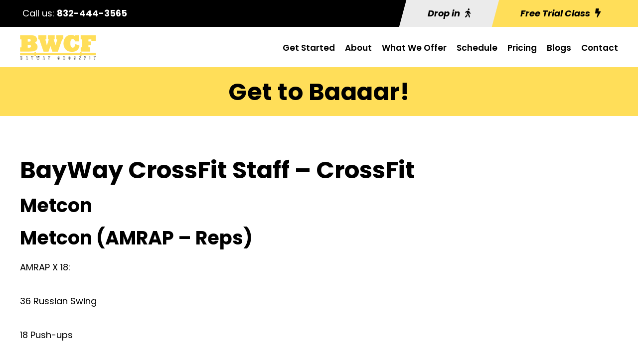

--- FILE ---
content_type: text/html; charset=UTF-8
request_url: https://baywaycrossfit.com/get-to-baaaar/
body_size: 14510
content:
<!DOCTYPE html>
<html lang="en-US" class="no-js">
<head>
	<meta charset="UTF-8">
	<meta name="viewport" content="width=device-width, initial-scale=1">
	<link rel="profile" href="https://gmpg.org/xfn/11">
	<link rel="pingback" href="https://baywaycrossfit.com/xmlrpc.php">
	<title>Get to Baaaar! &#8211; Bayway CrossFit</title>
<meta name='robots' content='max-image-preview:large' />
<link rel='dns-prefetch' href='//fonts.googleapis.com' />
<link rel="alternate" type="application/rss+xml" title="Bayway CrossFit &raquo; Feed" href="https://baywaycrossfit.com/feed/" />
<link rel="alternate" type="application/rss+xml" title="Bayway CrossFit &raquo; Comments Feed" href="https://baywaycrossfit.com/comments/feed/" />
<link rel="alternate" title="oEmbed (JSON)" type="application/json+oembed" href="https://baywaycrossfit.com/wp-json/oembed/1.0/embed?url=https%3A%2F%2Fbaywaycrossfit.com%2Fget-to-baaaar%2F" />
<link rel="alternate" title="oEmbed (XML)" type="text/xml+oembed" href="https://baywaycrossfit.com/wp-json/oembed/1.0/embed?url=https%3A%2F%2Fbaywaycrossfit.com%2Fget-to-baaaar%2F&#038;format=xml" />
<style id='wp-img-auto-sizes-contain-inline-css' type='text/css'>
img:is([sizes=auto i],[sizes^="auto," i]){contain-intrinsic-size:3000px 1500px}
/*# sourceURL=wp-img-auto-sizes-contain-inline-css */
</style>
<style id='wp-emoji-styles-inline-css' type='text/css'>

	img.wp-smiley, img.emoji {
		display: inline !important;
		border: none !important;
		box-shadow: none !important;
		height: 1em !important;
		width: 1em !important;
		margin: 0 0.07em !important;
		vertical-align: -0.1em !important;
		background: none !important;
		padding: 0 !important;
	}
/*# sourceURL=wp-emoji-styles-inline-css */
</style>
<style id='wp-block-library-inline-css' type='text/css'>
:root{--wp-block-synced-color:#7a00df;--wp-block-synced-color--rgb:122,0,223;--wp-bound-block-color:var(--wp-block-synced-color);--wp-editor-canvas-background:#ddd;--wp-admin-theme-color:#007cba;--wp-admin-theme-color--rgb:0,124,186;--wp-admin-theme-color-darker-10:#006ba1;--wp-admin-theme-color-darker-10--rgb:0,107,160.5;--wp-admin-theme-color-darker-20:#005a87;--wp-admin-theme-color-darker-20--rgb:0,90,135;--wp-admin-border-width-focus:2px}@media (min-resolution:192dpi){:root{--wp-admin-border-width-focus:1.5px}}.wp-element-button{cursor:pointer}:root .has-very-light-gray-background-color{background-color:#eee}:root .has-very-dark-gray-background-color{background-color:#313131}:root .has-very-light-gray-color{color:#eee}:root .has-very-dark-gray-color{color:#313131}:root .has-vivid-green-cyan-to-vivid-cyan-blue-gradient-background{background:linear-gradient(135deg,#00d084,#0693e3)}:root .has-purple-crush-gradient-background{background:linear-gradient(135deg,#34e2e4,#4721fb 50%,#ab1dfe)}:root .has-hazy-dawn-gradient-background{background:linear-gradient(135deg,#faaca8,#dad0ec)}:root .has-subdued-olive-gradient-background{background:linear-gradient(135deg,#fafae1,#67a671)}:root .has-atomic-cream-gradient-background{background:linear-gradient(135deg,#fdd79a,#004a59)}:root .has-nightshade-gradient-background{background:linear-gradient(135deg,#330968,#31cdcf)}:root .has-midnight-gradient-background{background:linear-gradient(135deg,#020381,#2874fc)}:root{--wp--preset--font-size--normal:16px;--wp--preset--font-size--huge:42px}.has-regular-font-size{font-size:1em}.has-larger-font-size{font-size:2.625em}.has-normal-font-size{font-size:var(--wp--preset--font-size--normal)}.has-huge-font-size{font-size:var(--wp--preset--font-size--huge)}.has-text-align-center{text-align:center}.has-text-align-left{text-align:left}.has-text-align-right{text-align:right}.has-fit-text{white-space:nowrap!important}#end-resizable-editor-section{display:none}.aligncenter{clear:both}.items-justified-left{justify-content:flex-start}.items-justified-center{justify-content:center}.items-justified-right{justify-content:flex-end}.items-justified-space-between{justify-content:space-between}.screen-reader-text{border:0;clip-path:inset(50%);height:1px;margin:-1px;overflow:hidden;padding:0;position:absolute;width:1px;word-wrap:normal!important}.screen-reader-text:focus{background-color:#ddd;clip-path:none;color:#444;display:block;font-size:1em;height:auto;left:5px;line-height:normal;padding:15px 23px 14px;text-decoration:none;top:5px;width:auto;z-index:100000}html :where(.has-border-color){border-style:solid}html :where([style*=border-top-color]){border-top-style:solid}html :where([style*=border-right-color]){border-right-style:solid}html :where([style*=border-bottom-color]){border-bottom-style:solid}html :where([style*=border-left-color]){border-left-style:solid}html :where([style*=border-width]){border-style:solid}html :where([style*=border-top-width]){border-top-style:solid}html :where([style*=border-right-width]){border-right-style:solid}html :where([style*=border-bottom-width]){border-bottom-style:solid}html :where([style*=border-left-width]){border-left-style:solid}html :where(img[class*=wp-image-]){height:auto;max-width:100%}:where(figure){margin:0 0 1em}html :where(.is-position-sticky){--wp-admin--admin-bar--position-offset:var(--wp-admin--admin-bar--height,0px)}@media screen and (max-width:600px){html :where(.is-position-sticky){--wp-admin--admin-bar--position-offset:0px}}

/*# sourceURL=wp-block-library-inline-css */
</style><style id='global-styles-inline-css' type='text/css'>
:root{--wp--preset--aspect-ratio--square: 1;--wp--preset--aspect-ratio--4-3: 4/3;--wp--preset--aspect-ratio--3-4: 3/4;--wp--preset--aspect-ratio--3-2: 3/2;--wp--preset--aspect-ratio--2-3: 2/3;--wp--preset--aspect-ratio--16-9: 16/9;--wp--preset--aspect-ratio--9-16: 9/16;--wp--preset--color--black: #000000;--wp--preset--color--cyan-bluish-gray: #abb8c3;--wp--preset--color--white: #ffffff;--wp--preset--color--pale-pink: #f78da7;--wp--preset--color--vivid-red: #cf2e2e;--wp--preset--color--luminous-vivid-orange: #ff6900;--wp--preset--color--luminous-vivid-amber: #fcb900;--wp--preset--color--light-green-cyan: #7bdcb5;--wp--preset--color--vivid-green-cyan: #00d084;--wp--preset--color--pale-cyan-blue: #8ed1fc;--wp--preset--color--vivid-cyan-blue: #0693e3;--wp--preset--color--vivid-purple: #9b51e0;--wp--preset--gradient--vivid-cyan-blue-to-vivid-purple: linear-gradient(135deg,rgb(6,147,227) 0%,rgb(155,81,224) 100%);--wp--preset--gradient--light-green-cyan-to-vivid-green-cyan: linear-gradient(135deg,rgb(122,220,180) 0%,rgb(0,208,130) 100%);--wp--preset--gradient--luminous-vivid-amber-to-luminous-vivid-orange: linear-gradient(135deg,rgb(252,185,0) 0%,rgb(255,105,0) 100%);--wp--preset--gradient--luminous-vivid-orange-to-vivid-red: linear-gradient(135deg,rgb(255,105,0) 0%,rgb(207,46,46) 100%);--wp--preset--gradient--very-light-gray-to-cyan-bluish-gray: linear-gradient(135deg,rgb(238,238,238) 0%,rgb(169,184,195) 100%);--wp--preset--gradient--cool-to-warm-spectrum: linear-gradient(135deg,rgb(74,234,220) 0%,rgb(151,120,209) 20%,rgb(207,42,186) 40%,rgb(238,44,130) 60%,rgb(251,105,98) 80%,rgb(254,248,76) 100%);--wp--preset--gradient--blush-light-purple: linear-gradient(135deg,rgb(255,206,236) 0%,rgb(152,150,240) 100%);--wp--preset--gradient--blush-bordeaux: linear-gradient(135deg,rgb(254,205,165) 0%,rgb(254,45,45) 50%,rgb(107,0,62) 100%);--wp--preset--gradient--luminous-dusk: linear-gradient(135deg,rgb(255,203,112) 0%,rgb(199,81,192) 50%,rgb(65,88,208) 100%);--wp--preset--gradient--pale-ocean: linear-gradient(135deg,rgb(255,245,203) 0%,rgb(182,227,212) 50%,rgb(51,167,181) 100%);--wp--preset--gradient--electric-grass: linear-gradient(135deg,rgb(202,248,128) 0%,rgb(113,206,126) 100%);--wp--preset--gradient--midnight: linear-gradient(135deg,rgb(2,3,129) 0%,rgb(40,116,252) 100%);--wp--preset--font-size--small: 13px;--wp--preset--font-size--medium: 20px;--wp--preset--font-size--large: 36px;--wp--preset--font-size--x-large: 42px;--wp--preset--spacing--20: 0.44rem;--wp--preset--spacing--30: 0.67rem;--wp--preset--spacing--40: 1rem;--wp--preset--spacing--50: 1.5rem;--wp--preset--spacing--60: 2.25rem;--wp--preset--spacing--70: 3.38rem;--wp--preset--spacing--80: 5.06rem;--wp--preset--shadow--natural: 6px 6px 9px rgba(0, 0, 0, 0.2);--wp--preset--shadow--deep: 12px 12px 50px rgba(0, 0, 0, 0.4);--wp--preset--shadow--sharp: 6px 6px 0px rgba(0, 0, 0, 0.2);--wp--preset--shadow--outlined: 6px 6px 0px -3px rgb(255, 255, 255), 6px 6px rgb(0, 0, 0);--wp--preset--shadow--crisp: 6px 6px 0px rgb(0, 0, 0);}:where(.is-layout-flex){gap: 0.5em;}:where(.is-layout-grid){gap: 0.5em;}body .is-layout-flex{display: flex;}.is-layout-flex{flex-wrap: wrap;align-items: center;}.is-layout-flex > :is(*, div){margin: 0;}body .is-layout-grid{display: grid;}.is-layout-grid > :is(*, div){margin: 0;}:where(.wp-block-columns.is-layout-flex){gap: 2em;}:where(.wp-block-columns.is-layout-grid){gap: 2em;}:where(.wp-block-post-template.is-layout-flex){gap: 1.25em;}:where(.wp-block-post-template.is-layout-grid){gap: 1.25em;}.has-black-color{color: var(--wp--preset--color--black) !important;}.has-cyan-bluish-gray-color{color: var(--wp--preset--color--cyan-bluish-gray) !important;}.has-white-color{color: var(--wp--preset--color--white) !important;}.has-pale-pink-color{color: var(--wp--preset--color--pale-pink) !important;}.has-vivid-red-color{color: var(--wp--preset--color--vivid-red) !important;}.has-luminous-vivid-orange-color{color: var(--wp--preset--color--luminous-vivid-orange) !important;}.has-luminous-vivid-amber-color{color: var(--wp--preset--color--luminous-vivid-amber) !important;}.has-light-green-cyan-color{color: var(--wp--preset--color--light-green-cyan) !important;}.has-vivid-green-cyan-color{color: var(--wp--preset--color--vivid-green-cyan) !important;}.has-pale-cyan-blue-color{color: var(--wp--preset--color--pale-cyan-blue) !important;}.has-vivid-cyan-blue-color{color: var(--wp--preset--color--vivid-cyan-blue) !important;}.has-vivid-purple-color{color: var(--wp--preset--color--vivid-purple) !important;}.has-black-background-color{background-color: var(--wp--preset--color--black) !important;}.has-cyan-bluish-gray-background-color{background-color: var(--wp--preset--color--cyan-bluish-gray) !important;}.has-white-background-color{background-color: var(--wp--preset--color--white) !important;}.has-pale-pink-background-color{background-color: var(--wp--preset--color--pale-pink) !important;}.has-vivid-red-background-color{background-color: var(--wp--preset--color--vivid-red) !important;}.has-luminous-vivid-orange-background-color{background-color: var(--wp--preset--color--luminous-vivid-orange) !important;}.has-luminous-vivid-amber-background-color{background-color: var(--wp--preset--color--luminous-vivid-amber) !important;}.has-light-green-cyan-background-color{background-color: var(--wp--preset--color--light-green-cyan) !important;}.has-vivid-green-cyan-background-color{background-color: var(--wp--preset--color--vivid-green-cyan) !important;}.has-pale-cyan-blue-background-color{background-color: var(--wp--preset--color--pale-cyan-blue) !important;}.has-vivid-cyan-blue-background-color{background-color: var(--wp--preset--color--vivid-cyan-blue) !important;}.has-vivid-purple-background-color{background-color: var(--wp--preset--color--vivid-purple) !important;}.has-black-border-color{border-color: var(--wp--preset--color--black) !important;}.has-cyan-bluish-gray-border-color{border-color: var(--wp--preset--color--cyan-bluish-gray) !important;}.has-white-border-color{border-color: var(--wp--preset--color--white) !important;}.has-pale-pink-border-color{border-color: var(--wp--preset--color--pale-pink) !important;}.has-vivid-red-border-color{border-color: var(--wp--preset--color--vivid-red) !important;}.has-luminous-vivid-orange-border-color{border-color: var(--wp--preset--color--luminous-vivid-orange) !important;}.has-luminous-vivid-amber-border-color{border-color: var(--wp--preset--color--luminous-vivid-amber) !important;}.has-light-green-cyan-border-color{border-color: var(--wp--preset--color--light-green-cyan) !important;}.has-vivid-green-cyan-border-color{border-color: var(--wp--preset--color--vivid-green-cyan) !important;}.has-pale-cyan-blue-border-color{border-color: var(--wp--preset--color--pale-cyan-blue) !important;}.has-vivid-cyan-blue-border-color{border-color: var(--wp--preset--color--vivid-cyan-blue) !important;}.has-vivid-purple-border-color{border-color: var(--wp--preset--color--vivid-purple) !important;}.has-vivid-cyan-blue-to-vivid-purple-gradient-background{background: var(--wp--preset--gradient--vivid-cyan-blue-to-vivid-purple) !important;}.has-light-green-cyan-to-vivid-green-cyan-gradient-background{background: var(--wp--preset--gradient--light-green-cyan-to-vivid-green-cyan) !important;}.has-luminous-vivid-amber-to-luminous-vivid-orange-gradient-background{background: var(--wp--preset--gradient--luminous-vivid-amber-to-luminous-vivid-orange) !important;}.has-luminous-vivid-orange-to-vivid-red-gradient-background{background: var(--wp--preset--gradient--luminous-vivid-orange-to-vivid-red) !important;}.has-very-light-gray-to-cyan-bluish-gray-gradient-background{background: var(--wp--preset--gradient--very-light-gray-to-cyan-bluish-gray) !important;}.has-cool-to-warm-spectrum-gradient-background{background: var(--wp--preset--gradient--cool-to-warm-spectrum) !important;}.has-blush-light-purple-gradient-background{background: var(--wp--preset--gradient--blush-light-purple) !important;}.has-blush-bordeaux-gradient-background{background: var(--wp--preset--gradient--blush-bordeaux) !important;}.has-luminous-dusk-gradient-background{background: var(--wp--preset--gradient--luminous-dusk) !important;}.has-pale-ocean-gradient-background{background: var(--wp--preset--gradient--pale-ocean) !important;}.has-electric-grass-gradient-background{background: var(--wp--preset--gradient--electric-grass) !important;}.has-midnight-gradient-background{background: var(--wp--preset--gradient--midnight) !important;}.has-small-font-size{font-size: var(--wp--preset--font-size--small) !important;}.has-medium-font-size{font-size: var(--wp--preset--font-size--medium) !important;}.has-large-font-size{font-size: var(--wp--preset--font-size--large) !important;}.has-x-large-font-size{font-size: var(--wp--preset--font-size--x-large) !important;}
/*# sourceURL=global-styles-inline-css */
</style>

<style id='classic-theme-styles-inline-css' type='text/css'>
/*! This file is auto-generated */
.wp-block-button__link{color:#fff;background-color:#32373c;border-radius:9999px;box-shadow:none;text-decoration:none;padding:calc(.667em + 2px) calc(1.333em + 2px);font-size:1.125em}.wp-block-file__button{background:#32373c;color:#fff;text-decoration:none}
/*# sourceURL=/wp-includes/css/classic-themes.min.css */
</style>
<link rel='stylesheet' id='wp-components-css' href='https://baywaycrossfit.com/wp-includes/css/dist/components/style.min.css?ver=6.9' type='text/css' media='all' />
<link rel='stylesheet' id='wp-preferences-css' href='https://baywaycrossfit.com/wp-includes/css/dist/preferences/style.min.css?ver=6.9' type='text/css' media='all' />
<link rel='stylesheet' id='wp-block-editor-css' href='https://baywaycrossfit.com/wp-includes/css/dist/block-editor/style.min.css?ver=6.9' type='text/css' media='all' />
<link rel='stylesheet' id='popup-maker-block-library-style-css' href='https://baywaycrossfit.com/wp-content/plugins/popup-maker/dist/packages/block-library-style.css?ver=dbea705cfafe089d65f1' type='text/css' media='all' />
<link rel='stylesheet' id='contact-form-7-css' href='https://baywaycrossfit.com/wp-content/plugins/contact-form-7/includes/css/styles.css?ver=6.1.4' type='text/css' media='all' />
<link rel='stylesheet' id='gdlr-core-google-font-css' href='https://fonts.googleapis.com/css?family=Poppins%3A100%2C100italic%2C200%2C200italic%2C300%2C300italic%2Cregular%2Citalic%2C500%2C500italic%2C600%2C600italic%2C700%2C700italic%2C800%2C800italic%2C900%2C900italic&#038;subset=latin%2Clatin-ext&#038;ver=6.9' type='text/css' media='all' />
<link rel='stylesheet' id='font-awesome-css' href='https://baywaycrossfit.com/wp-content/plugins/goodlayers-core/plugins/fontawesome/font-awesome.css?ver=6.9' type='text/css' media='all' />
<link rel='stylesheet' id='fa5-css' href='https://baywaycrossfit.com/wp-content/plugins/goodlayers-core/plugins/fa5/fa5.css?ver=6.9' type='text/css' media='all' />
<link rel='stylesheet' id='elegant-font-css' href='https://baywaycrossfit.com/wp-content/plugins/goodlayers-core/plugins/elegant/elegant-font.css?ver=6.9' type='text/css' media='all' />
<link rel='stylesheet' id='ionicons-css' href='https://baywaycrossfit.com/wp-content/plugins/goodlayers-core/plugins/ionicons/ionicons.css?ver=6.9' type='text/css' media='all' />
<link rel='stylesheet' id='simple-line-icons-css' href='https://baywaycrossfit.com/wp-content/plugins/goodlayers-core/plugins/simpleline/simpleline.css?ver=6.9' type='text/css' media='all' />
<link rel='stylesheet' id='gdlr-custom-icon-css' href='https://baywaycrossfit.com/wp-content/plugins/goodlayers-core/plugins/gdlr-custom-icon/gdlr-custom-icon.css?ver=6.9' type='text/css' media='all' />
<link rel='stylesheet' id='gdlr-core-plugin-css' href='https://baywaycrossfit.com/wp-content/plugins/goodlayers-core/plugins/style.css?ver=1763131208' type='text/css' media='all' />
<link rel='stylesheet' id='gdlr-core-page-builder-css' href='https://baywaycrossfit.com/wp-content/plugins/goodlayers-core/include/css/page-builder.css?ver=6.9' type='text/css' media='all' />
<link rel='stylesheet' id='mptt-style-css' href='https://baywaycrossfit.com/wp-content/plugins/mp-timetable/media/css/style.css?ver=2.4.16' type='text/css' media='all' />
<link rel='stylesheet' id='popup-maker-site-css' href='//baywaycrossfit.com/wp-content/uploads/pum/pum-site-styles.css?generated=1755549714&#038;ver=1.21.5' type='text/css' media='all' />
<link rel='stylesheet' id='zyth-style-core-css' href='https://baywaycrossfit.com/wp-content/themes/zyth/css/style-core.css?ver=6.9' type='text/css' media='all' />
<link rel='stylesheet' id='zyth-custom-style-css' href='https://baywaycrossfit.com/wp-content/uploads/zyth-style-custom.css?1763131208&#038;ver=6.9' type='text/css' media='all' />
<link rel='stylesheet' id='zyth-child-theme-style-css' href='https://baywaycrossfit.com/wp-content/themes/zyth-child/style.css?ver=6.9' type='text/css' media='all' />
<script type="text/javascript" src="https://baywaycrossfit.com/wp-includes/js/jquery/jquery.min.js?ver=3.7.1" id="jquery-core-js"></script>
<script type="text/javascript" src="https://baywaycrossfit.com/wp-includes/js/jquery/jquery-migrate.min.js?ver=3.4.1" id="jquery-migrate-js"></script>
<link rel="https://api.w.org/" href="https://baywaycrossfit.com/wp-json/" /><link rel="alternate" title="JSON" type="application/json" href="https://baywaycrossfit.com/wp-json/wp/v2/posts/2837" /><link rel="EditURI" type="application/rsd+xml" title="RSD" href="https://baywaycrossfit.com/xmlrpc.php?rsd" />
<meta name="generator" content="WordPress 6.9" />
<link rel="canonical" href="https://baywaycrossfit.com/get-to-baaaar/" />
<link rel='shortlink' href='https://baywaycrossfit.com/?p=2837' />
<noscript><style type="text/css">.mptt-shortcode-wrapper .mptt-shortcode-table:first-of-type{display:table!important}.mptt-shortcode-wrapper .mptt-shortcode-table .mptt-event-container:hover{height:auto!important;min-height:100%!important}body.mprm_ie_browser .mptt-shortcode-wrapper .mptt-event-container{height:auto!important}@media (max-width:767px){.mptt-shortcode-wrapper .mptt-shortcode-table:first-of-type{display:none!important}}</style></noscript><meta name="generator" content="Powered by Slider Revolution 6.7.37 - responsive, Mobile-Friendly Slider Plugin for WordPress with comfortable drag and drop interface." />
<link rel="icon" href="https://baywaycrossfit.com/wp-content/uploads/2025/10/cropped-fav-icon-32x32.png" sizes="32x32" />
<link rel="icon" href="https://baywaycrossfit.com/wp-content/uploads/2025/10/cropped-fav-icon-192x192.png" sizes="192x192" />
<link rel="apple-touch-icon" href="https://baywaycrossfit.com/wp-content/uploads/2025/10/cropped-fav-icon-180x180.png" />
<meta name="msapplication-TileImage" content="https://baywaycrossfit.com/wp-content/uploads/2025/10/cropped-fav-icon-270x270.png" />
<!-- START - Team 2 Siteplicity - Google Analytics -->
<!-- Google tag (gtag.js) -->
<script async src="https://www.googletagmanager.com/gtag/js?id=G-BP1TJFJJWC"></script>
<script>
  window.dataLayer = window.dataLayer || [];
  function gtag(){dataLayer.push(arguments);}
  gtag('js', new Date());

  gtag('config', 'G-BP1TJFJJWC');
</script>
<!-- END - Team 2 Siteplicity - Google Analytics -->

<!-- START - Facebook / Meta Open Graph Tag -->
<!-- Sets preview image for links shared on Facebook and other services. -->
<!-- Image dimensions should be 600 x 315 pixels. -->
<meta property="og:image" content="https://baywaycrossfit.com/wp-content/uploads/2025/10/og-image.jpg" />
<meta property="og:image:width" content="630" />
<meta property="og:image:height" content="315" />
<!-- END - Facebook / Meta Open Graph Tag --><script>function setREVStartSize(e){
			//window.requestAnimationFrame(function() {
				window.RSIW = window.RSIW===undefined ? window.innerWidth : window.RSIW;
				window.RSIH = window.RSIH===undefined ? window.innerHeight : window.RSIH;
				try {
					var pw = document.getElementById(e.c).parentNode.offsetWidth,
						newh;
					pw = pw===0 || isNaN(pw) || (e.l=="fullwidth" || e.layout=="fullwidth") ? window.RSIW : pw;
					e.tabw = e.tabw===undefined ? 0 : parseInt(e.tabw);
					e.thumbw = e.thumbw===undefined ? 0 : parseInt(e.thumbw);
					e.tabh = e.tabh===undefined ? 0 : parseInt(e.tabh);
					e.thumbh = e.thumbh===undefined ? 0 : parseInt(e.thumbh);
					e.tabhide = e.tabhide===undefined ? 0 : parseInt(e.tabhide);
					e.thumbhide = e.thumbhide===undefined ? 0 : parseInt(e.thumbhide);
					e.mh = e.mh===undefined || e.mh=="" || e.mh==="auto" ? 0 : parseInt(e.mh,0);
					if(e.layout==="fullscreen" || e.l==="fullscreen")
						newh = Math.max(e.mh,window.RSIH);
					else{
						e.gw = Array.isArray(e.gw) ? e.gw : [e.gw];
						for (var i in e.rl) if (e.gw[i]===undefined || e.gw[i]===0) e.gw[i] = e.gw[i-1];
						e.gh = e.el===undefined || e.el==="" || (Array.isArray(e.el) && e.el.length==0)? e.gh : e.el;
						e.gh = Array.isArray(e.gh) ? e.gh : [e.gh];
						for (var i in e.rl) if (e.gh[i]===undefined || e.gh[i]===0) e.gh[i] = e.gh[i-1];
											
						var nl = new Array(e.rl.length),
							ix = 0,
							sl;
						e.tabw = e.tabhide>=pw ? 0 : e.tabw;
						e.thumbw = e.thumbhide>=pw ? 0 : e.thumbw;
						e.tabh = e.tabhide>=pw ? 0 : e.tabh;
						e.thumbh = e.thumbhide>=pw ? 0 : e.thumbh;
						for (var i in e.rl) nl[i] = e.rl[i]<window.RSIW ? 0 : e.rl[i];
						sl = nl[0];
						for (var i in nl) if (sl>nl[i] && nl[i]>0) { sl = nl[i]; ix=i;}
						var m = pw>(e.gw[ix]+e.tabw+e.thumbw) ? 1 : (pw-(e.tabw+e.thumbw)) / (e.gw[ix]);
						newh =  (e.gh[ix] * m) + (e.tabh + e.thumbh);
					}
					var el = document.getElementById(e.c);
					if (el!==null && el) el.style.height = newh+"px";
					el = document.getElementById(e.c+"_wrapper");
					if (el!==null && el) {
						el.style.height = newh+"px";
						el.style.display = "block";
					}
				} catch(e){
					console.log("Failure at Presize of Slider:" + e)
				}
			//});
		  };</script>
<link rel='stylesheet' id='rs-plugin-settings-css' href='//baywaycrossfit.com/wp-content/plugins/revslider/sr6/assets/css/rs6.css?ver=6.7.37' type='text/css' media='all' />
<style id='rs-plugin-settings-inline-css' type='text/css'>
#rs-demo-id {}
/*# sourceURL=rs-plugin-settings-inline-css */
</style>
</head>

<body class="wp-singular post-template-default single single-post postid-2837 single-format-standard wp-theme-zyth wp-child-theme-zyth-child gdlr-core-body zyth-body zyth-body-front zyth-full  zyth-with-sticky-navigation  zyth-blog-style-4  zyth-blockquote-style-3 gdlr-core-link-to-lightbox" data-home-url="https://baywaycrossfit.com/" >
<div class="zyth-mobile-header-wrap" ><div class="zyth-top-bar  zyth-inner" ><div class="zyth-top-bar-background" ></div><div class="zyth-top-bar-container zyth-top-bar-full " ><div class="zyth-top-bar-container-inner clearfix" ><div class="zyth-top-bar-left zyth-item-pdlr"><div class="zyth-top-bar-left-text"><!-- change coloring in the CSS under General Settings at the bottom -->

<div class="hide-mobile">
Call us: <a href="tel:832-444-3565" onClick="fbq('track', 'Phone_Contact', {phonetype: 'phone_call_desktop'});"><span><b>832-444-3565</b></span></a>

</div>


<div class="hide-desktop">
<i class="fa fa-phone"></i> <a href="tel:832-444-3565" onClick="fbq('track', 'Phone_Contact', {phonetype: 'phone_call_mobile'});"><span>Call us</span></a>

<span style="padding-left: 8px;"><i class="fa fa-comments"></i> </span><a href="sms:832-444-3565" onClick="fbq('track', 'Phone_Contact', {phonetype: 'phone_smstext_mobile'});" ><span>Text us</span></a> 

<span style="padding-left: 8px;"><i class="fa fa-male"></i> </span><a href="/drop-in/"><span>Drop in</span></a>

<span style="padding-left: 8px;"><i class="fa5s fa5-search-dollar"></i> </span><a href="#" class="popup-2-pricing pum-trigger" style="cursor: pointer;"><span>Pricing</span></a>

</div></div></div><div class="zyth-top-bar-right-button" ><a class="zyth-top-bar-button zyth-button-1" href="https://baywaycrossfit.wodify.com/OnlineSalesPortal/ViewSchedule.aspx?LocationId=754&amp;OnlineMembershipId=3133" target="_blank" ><span>Drop in<i class="fa5s fa5-walking" ></i></span></a><a class="zyth-top-bar-button zyth-button-2" href="#" target="_self" ><span>Free Trial Class<i class="fa5s fa5-bolt" ></i></span></a></div></div></div></div><div class="zyth-mobile-header zyth-header-background zyth-style-slide zyth-sticky-mobile-navigation " id="zyth-mobile-header" ><div class="zyth-mobile-header-container zyth-container clearfix" ><div class="zyth-logo  zyth-item-pdlr"><div class="zyth-logo-inner"><a class="" href="https://baywaycrossfit.com/" ><img src="https://baywaycrossfit.com/wp-content/uploads/2025/10/logo.png" alt="" width="153" height="50" title="logo" /></a></div></div><div class="zyth-mobile-menu-right" ><div class="zyth-modern-menu zyth-mobile-menu" id="zyth-mobile-menu" data-back-text="Back" ><a class="zyth-modern-menu-icon zyth-mobile-menu-button zyth-mobile-button-hamburger" href="#" ><span></span></a><div class="zyth-modern-menu-nav-base" ><ul id="menu-main-navigation-menu" class="menu"><li class="menu-item menu-item-type-post_type menu-item-object-page menu-item-58"><a href="https://baywaycrossfit.com/get-started/">Get Started</a></li>
<li class="menu-item menu-item-type-post_type menu-item-object-page menu-item-57"><a href="https://baywaycrossfit.com/about-our-gym-in-baytown-tx/">About</a></li>
<li class="menu-item menu-item-type-post_type menu-item-object-page menu-item-56"><a href="https://baywaycrossfit.com/what-our-gym-in-baytown-offers/">What We Offer</a></li>
<li class="menu-item menu-item-type-post_type menu-item-object-page menu-item-55"><a href="https://baywaycrossfit.com/baytown-gym-schedule/">Schedule</a></li>
<li class="popmake-1171 menu-item menu-item-type-custom menu-item-object-custom menu-item-1176"><a href="#">Pricing</a></li>
<li class="menu-item menu-item-type-custom menu-item-object-custom menu-item-has-children menu-item-56863"><a href="#">Blogs</a>
<ul class="sub-menu">
	<li class="menu-item menu-item-type-post_type menu-item-object-page menu-item-56865"><a href="https://baywaycrossfit.com/blog/">Blog</a></li>
	<li class="menu-item menu-item-type-post_type menu-item-object-page menu-item-56864"><a href="https://baywaycrossfit.com/wod/">WOD</a></li>
</ul>
</li>
<li class="menu-item menu-item-type-post_type menu-item-object-page menu-item-53"><a href="https://baywaycrossfit.com/contact-our-gym-in-baytown-tx/">Contact</a></li>
</ul></div><div class="zyth-modern-menu-content zyth-navigation-font " ><div class="zyth-modern-menu-display" ><div class="zyth-modern-menu-close" ></div><div class="zyth-modern-menu-nav" ></div><div class="zyth-modern-menu-info clearfix" ></div></div></div></div></div></div></div></div><div class="zyth-body-outer-wrapper ">
		<div class="zyth-body-wrapper clearfix  zyth-with-frame">
	<div class="zyth-top-bar  zyth-inner" ><div class="zyth-top-bar-background" ></div><div class="zyth-top-bar-container zyth-top-bar-full " ><div class="zyth-top-bar-container-inner clearfix" ><div class="zyth-top-bar-left zyth-item-pdlr"><div class="zyth-top-bar-left-text"><!-- change coloring in the CSS under General Settings at the bottom -->

<div class="hide-mobile">
Call us: <a href="tel:832-444-3565" onClick="fbq('track', 'Phone_Contact', {phonetype: 'phone_call_desktop'});"><span><b>832-444-3565</b></span></a>

</div>


<div class="hide-desktop">
<i class="fa fa-phone"></i> <a href="tel:832-444-3565" onClick="fbq('track', 'Phone_Contact', {phonetype: 'phone_call_mobile'});"><span>Call us</span></a>

<span style="padding-left: 8px;"><i class="fa fa-comments"></i> </span><a href="sms:832-444-3565" onClick="fbq('track', 'Phone_Contact', {phonetype: 'phone_smstext_mobile'});" ><span>Text us</span></a> 

<span style="padding-left: 8px;"><i class="fa fa-male"></i> </span><a href="/drop-in/"><span>Drop in</span></a>

<span style="padding-left: 8px;"><i class="fa5s fa5-search-dollar"></i> </span><a href="#" class="popup-2-pricing pum-trigger" style="cursor: pointer;"><span>Pricing</span></a>

</div></div></div><div class="zyth-top-bar-right-button" ><a class="zyth-top-bar-button zyth-button-1" href="https://baywaycrossfit.wodify.com/OnlineSalesPortal/ViewSchedule.aspx?LocationId=754&amp;OnlineMembershipId=3133" target="_blank" ><span>Drop in<i class="fa5s fa5-walking" ></i></span></a><a class="zyth-top-bar-button zyth-button-2" href="#" target="_self" ><span>Free Trial Class<i class="fa5s fa5-bolt" ></i></span></a></div></div></div></div>	
<header class="zyth-header-wrap zyth-header-style-plain  zyth-style-menu-right zyth-sticky-navigation zyth-style-fixed" data-navigation-offset="275px"  >
	<div class="zyth-header-background" ></div>
	<div class="zyth-header-container  zyth-header-full">
			
		<div class="zyth-header-container-inner clearfix">
			<div class="zyth-logo  zyth-item-pdlr"><div class="zyth-logo-inner"><a class="" href="https://baywaycrossfit.com/" ><img src="https://baywaycrossfit.com/wp-content/uploads/2025/10/logo.png" alt="" width="153" height="50" title="logo" /></a></div></div>			<div class="zyth-navigation zyth-item-pdlr clearfix " >
			<div class="zyth-main-menu" id="zyth-main-menu" ><ul id="menu-main-navigation-menu-1" class="sf-menu"><li  class="menu-item menu-item-type-post_type menu-item-object-page menu-item-58 zyth-normal-menu"><a href="https://baywaycrossfit.com/get-started/">Get Started</a></li>
<li  class="menu-item menu-item-type-post_type menu-item-object-page menu-item-57 zyth-normal-menu"><a href="https://baywaycrossfit.com/about-our-gym-in-baytown-tx/">About</a></li>
<li  class="menu-item menu-item-type-post_type menu-item-object-page menu-item-56 zyth-normal-menu"><a href="https://baywaycrossfit.com/what-our-gym-in-baytown-offers/">What We Offer</a></li>
<li  class="menu-item menu-item-type-post_type menu-item-object-page menu-item-55 zyth-normal-menu"><a href="https://baywaycrossfit.com/baytown-gym-schedule/">Schedule</a></li>
<li  class="popmake-1171 menu-item menu-item-type-custom menu-item-object-custom menu-item-1176 zyth-normal-menu"><a href="#">Pricing</a></li>
<li  class="menu-item menu-item-type-custom menu-item-object-custom menu-item-has-children menu-item-56863 zyth-normal-menu"><a href="#" class="sf-with-ul-pre">Blogs</a>
<ul class="sub-menu">
	<li  class="menu-item menu-item-type-post_type menu-item-object-page menu-item-56865" data-size="60"><a href="https://baywaycrossfit.com/blog/">Blog</a></li>
	<li  class="menu-item menu-item-type-post_type menu-item-object-page menu-item-56864" data-size="60"><a href="https://baywaycrossfit.com/wod/">WOD</a></li>
</ul>
</li>
<li  class="menu-item menu-item-type-post_type menu-item-object-page menu-item-53 zyth-normal-menu"><a href="https://baywaycrossfit.com/contact-our-gym-in-baytown-tx/">Contact</a></li>
</ul><div class="zyth-navigation-slide-bar  zyth-navigation-slide-bar-style-2 zyth-left"  data-size-offset="0"  data-width="34px"  id="zyth-navigation-slide-bar" ></div></div>			</div><!-- zyth-navigation -->

		</div><!-- zyth-header-inner -->
	</div><!-- zyth-header-container -->
</header><!-- header -->	<div class="zyth-page-wrapper" id="zyth-page-wrapper"><div class="zyth-blog-title-wrap  zyth-style-custom" ><div class="zyth-header-transparent-substitute" ></div><div class="zyth-blog-title-top-overlay" ></div><div class="zyth-blog-title-overlay"  ></div><div class="zyth-blog-title-bottom-overlay" ></div><div class="zyth-blog-title-container zyth-container" ><div class="zyth-blog-title-content zyth-item-pdlr"  ><header class="zyth-single-article-head zyth-single-blog-title-style-4 clearfix" ><div class="zyth-single-article-head-right"><h1 class="zyth-single-article-title">Get to Baaaar!</h1></div></header></div></div></div><div class="zyth-content-container zyth-container "><div class=" zyth-sidebar-wrap clearfix zyth-line-height-0 zyth-sidebar-style-none" ><div class=" zyth-sidebar-center zyth-column-60 zyth-line-height" ><div class="zyth-content-wrap zyth-item-pdlr clearfix" ><div class="zyth-content-area" ><article id="post-2837" class="post-2837 post type-post status-publish format-standard hentry category-uncategorized">
	<div class="zyth-single-article clearfix" >
		<div class="zyth-single-article-content"><p><!-- BEGIN WODIFY WODHeaderId+2576930 --></p>
<h2>BayWay CrossFit Staff &#8211; CrossFit</h2>
<p></p>
<h3>Metcon</h3>
<h3>Metcon (AMRAP &#8211; Reps)</h3>
<p>AMRAP X 18:<br />
<br />36 Russian Swing<br />
<br />18 Push-ups<br />
<br />12 Hang Squat Snatchez<br />
<br />*each Rd add weight*<br />
<br />Start &#8211; 75/45, 95/65, 115/75, 135/85, 155/95 x AMRAP</em></em></em><!-- END WODIFY --></p>
</div>	</div><!-- zyth-single-article -->
</article><!-- post-id -->
</div><div class="zyth-single-nav-area clearfix" ><span class="zyth-single-nav zyth-single-nav-left"><span class="zyth-text zyth-title-font" >Previous Post</span><a href="https://baywaycrossfit.com/short-chipper/" rel="prev"><span class="zyth-single-nav-title zyth-title-font" >Short Chipper</span></a></span><span class="zyth-single-nav zyth-single-nav-right"><span class="zyth-text zyth-title-font" >Next Post</span><a href="https://baywaycrossfit.com/slow-and-low/" rel="next"><span class="zyth-single-nav-title zyth-title-font" >FitCamp</span></a></span></div></div></div></div></div></div><footer><div class="zyth-footer-wrapper "><div class="zyth-footer-container zyth-container clearfix"><div class="zyth-footer-column zyth-item-pdlr zyth-column-20"><div id="block-8" class="widget widget_block zyth-widget"><div class="footer-container-1">
<div class="footer-c1-links">
<p><a href="/membership-cancel-request/">Request To Cancel Membership</a></p>
</div>
<div class="footer-c1-links hide">
<p><a href="/membership-hold-request/">Request To Hold Membership</a><br>
<a href="/membership-cancellation-request/">Request To Cancel Membership</a></p>
</div>
<div class="footer-c1-social"><span class="gdlr-core-social-network-item gdlr-core-item-pdb  gdlr-core-none-align gdlr-direction-horizontal" style="padding-bottom: 0px ;display: block ;"  ><a href="https://www.facebook.com/baywaycrossfit" target="_blank" class="gdlr-core-social-network-icon" title="facebook" style="font-size: 28px ;margin-right: 32px ;"><i class="fa fa-facebook" ></i></a><a href="https://www.instagram.com/baywaycrossfit/" target="_blank" class="gdlr-core-social-network-icon" title="instagram" style="font-size: 28px ;margin-right: 32px ;"  ><i class="fa fa-instagram" ></i></a></span></div>
</div></div></div><div class="zyth-footer-column zyth-item-pdlr zyth-column-20"><div id="block-5" class="widget widget_block zyth-widget"><div class="footer-container-2">
<div class="footer-c2-badges">
<a href="https://www.crossfit.com/" target="_blank"><img loading="lazy" decoding="async" src="https://sitefit.com/img/crossfit-badge.png" width="120" height="60" alt="CrossFit"></a></div>
<div class="footer-c2-badges hide"><a href="https://www.crossfit.com/certificate-courses/online-kids" target="_blank"><img loading="lazy" decoding="async" src="https://sitefit.com/img/crossfit-kids-light.png" width="120" height="60" alt="CrossFit Kids"></a></div>
</div></div></div><div class="zyth-footer-column zyth-item-pdlr zyth-column-20"><div id="block-4" class="widget widget_block zyth-widget"><div class="footer-container-3">
<div class="footer-c3-credit-txt">
<p><a title="CrossFit Website Design By SiteFit" href="https://sitefit.com/crossfit-websites/" target="_blank">CrossFit Website Design<br> By SiteFit</a></p>
</div>
<div class="footer-c3-credit-img">
<p><a title="CrossFit Website Design By SiteFit" href="https://sitefit.com/crossfit-websites/" target="_blank"><img loading="lazy" decoding="async" src="https://sitefit.com/img/best-crossfit-website-design-sitefit.jpg" alt="CrossFit Website Design By SiteFit" width="184" height="50"></a></p>
</div>
</div></div></div></div></div><div class="zyth-copyright-wrapper"><div class="zyth-copyright-container zyth-container"><div class="zyth-copyright-text zyth-item-pdlr"><a href="/privacy-policy/" target="_self">Privacy Policy</span></a> | <a href="/terms-of-service/" target="_self">Terms of Service</a></div></div></div></footer></div></div>

		<script>
			window.RS_MODULES = window.RS_MODULES || {};
			window.RS_MODULES.modules = window.RS_MODULES.modules || {};
			window.RS_MODULES.waiting = window.RS_MODULES.waiting || [];
			window.RS_MODULES.defered = true;
			window.RS_MODULES.moduleWaiting = window.RS_MODULES.moduleWaiting || {};
			window.RS_MODULES.type = 'compiled';
		</script>
		<script type="speculationrules">
{"prefetch":[{"source":"document","where":{"and":[{"href_matches":"/*"},{"not":{"href_matches":["/wp-*.php","/wp-admin/*","/wp-content/uploads/*","/wp-content/*","/wp-content/plugins/*","/wp-content/themes/zyth-child/*","/wp-content/themes/zyth/*","/*\\?(.+)"]}},{"not":{"selector_matches":"a[rel~=\"nofollow\"]"}},{"not":{"selector_matches":".no-prefetch, .no-prefetch a"}}]},"eagerness":"conservative"}]}
</script>
<div 
	id="pum-1412" 
	role="dialog" 
	aria-modal="false"
	class="pum pum-overlay pum-theme-1209 pum-theme-full-width-bg-animated-gradient popmake-overlay click_open exit_intent" 
	data-popmake="{&quot;id&quot;:1412,&quot;slug&quot;:&quot;popup-1-call-to-action&quot;,&quot;theme_id&quot;:1209,&quot;cookies&quot;:[{&quot;event&quot;:&quot;on_popup_close&quot;,&quot;settings&quot;:{&quot;name&quot;:&quot;pum-1412&quot;,&quot;key&quot;:&quot;&quot;,&quot;session&quot;:null,&quot;path&quot;:true,&quot;time&quot;:&quot;7 days&quot;}}],&quot;triggers&quot;:[{&quot;type&quot;:&quot;click_open&quot;,&quot;settings&quot;:{&quot;cookie_name&quot;:&quot;&quot;,&quot;extra_selectors&quot;:&quot;.zyth-button-2&quot;}},{&quot;type&quot;:&quot;click_open&quot;,&quot;settings&quot;:{&quot;cookie_name&quot;:&quot;&quot;,&quot;extra_selectors&quot;:&quot;.popup-1-cta&quot;}},{&quot;type&quot;:&quot;exit_intent&quot;,&quot;settings&quot;:{&quot;cookie_name&quot;:[&quot;pum-1412&quot;],&quot;methods&quot;:{&quot;mouseleave&quot;:&quot;mouseleave&quot;,&quot;lostfocus&quot;:&quot;lostfocus&quot;},&quot;top_sensitivity&quot;:&quot;10&quot;,&quot;delay_sensitivity&quot;:&quot;350&quot;,&quot;linkclick_custom_targeting&quot;:&quot;&quot;,&quot;link_hover_delay&quot;:&quot;300&quot;,&quot;mobile_time_delay&quot;:&quot;500&quot;,&quot;mobilescroll_up_percent&quot;:&quot;10&quot;}}],&quot;mobile_disabled&quot;:null,&quot;tablet_disabled&quot;:null,&quot;meta&quot;:{&quot;display&quot;:{&quot;stackable&quot;:false,&quot;overlay_disabled&quot;:false,&quot;scrollable_content&quot;:false,&quot;disable_reposition&quot;:false,&quot;size&quot;:&quot;small&quot;,&quot;responsive_min_width&quot;:&quot;0%&quot;,&quot;responsive_min_width_unit&quot;:false,&quot;responsive_max_width&quot;:&quot;480px&quot;,&quot;responsive_max_width_unit&quot;:false,&quot;custom_width&quot;:&quot;640px&quot;,&quot;custom_width_unit&quot;:false,&quot;custom_height&quot;:&quot;380px&quot;,&quot;custom_height_unit&quot;:false,&quot;custom_height_auto&quot;:false,&quot;location&quot;:&quot;center top&quot;,&quot;position_from_trigger&quot;:false,&quot;position_top&quot;:&quot;45&quot;,&quot;position_left&quot;:&quot;0&quot;,&quot;position_bottom&quot;:&quot;0&quot;,&quot;position_right&quot;:&quot;0&quot;,&quot;position_fixed&quot;:false,&quot;animation_type&quot;:&quot;fade&quot;,&quot;animation_speed&quot;:&quot;200&quot;,&quot;animation_origin&quot;:&quot;center top&quot;,&quot;overlay_zindex&quot;:false,&quot;zindex&quot;:&quot;1999999999&quot;},&quot;close&quot;:{&quot;text&quot;:&quot;&quot;,&quot;button_delay&quot;:&quot;0&quot;,&quot;overlay_click&quot;:false,&quot;esc_press&quot;:false,&quot;f4_press&quot;:false},&quot;click_open&quot;:[]}}">

	<div id="popmake-1412" class="pum-container popmake theme-1209 pum-responsive pum-responsive-small responsive size-small">

				
				
		
				<div class="pum-content popmake-content" tabindex="0">
			<h1 class="cta-pop-title-txt" style="text-align: center;">Fill out the form for a <span style="font-weight: bold;">free trial class</span></h1>
<p style="text-align: center;">
<div class="wpcf7 no-js" id="wpcf7-f2895-o1" lang="en-US" dir="ltr" data-wpcf7-id="2895">
<div class="screen-reader-response"><p role="status" aria-live="polite" aria-atomic="true"></p> <ul></ul></div>
<form action="/get-to-baaaar/#wpcf7-f2895-o1" method="post" class="wpcf7-form init" id="cf-style-1" aria-label="Contact form" novalidate="novalidate" data-status="init">
<fieldset class="hidden-fields-container"><input type="hidden" name="_wpcf7" value="2895" /><input type="hidden" name="_wpcf7_version" value="6.1.4" /><input type="hidden" name="_wpcf7_locale" value="en_US" /><input type="hidden" name="_wpcf7_unit_tag" value="wpcf7-f2895-o1" /><input type="hidden" name="_wpcf7_container_post" value="0" /><input type="hidden" name="_wpcf7_posted_data_hash" value="" /><input type="hidden" name="_wpcf7_recaptcha_response" value="" />
</fieldset>
<!-- IMPORTANT - Make sure any changes to this form are also made to Form #1A - Call To Action -->
<div class="cw-50p cf-cw">
<span class="wpcf7-form-control-wrap" data-name="scust-fame"><input size="40" maxlength="400" class="wpcf7-form-control wpcf7-text wpcf7-validates-as-required" aria-required="true" aria-invalid="false" placeholder="First Name:" value="" type="text" name="scust-fame" /></span>
</div>

<div class="cw-50p cf-cw">
<span class="wpcf7-form-control-wrap" data-name="scust-lame"><input size="40" maxlength="400" class="wpcf7-form-control wpcf7-text wpcf7-validates-as-required" aria-required="true" aria-invalid="false" placeholder="Last Name:" value="" type="text" name="scust-lame" /></span>
</div>

<div class="cw-33p cf-cw">
<span class="wpcf7-form-control-wrap" data-name="scust-emg"><input size="40" maxlength="400" class="wpcf7-form-control wpcf7-email wpcf7-validates-as-required wpcf7-text wpcf7-validates-as-email" aria-required="true" aria-invalid="false" placeholder="Email:" value="" type="email" name="scust-emg" /></span>
</div>

<div class="cw-33p cf-cw">
<span class="wpcf7-form-control-wrap" data-name="scust-khall"><input size="40" maxlength="400" class="wpcf7-form-control wpcf7-text wpcf7-validates-as-required" aria-required="true" aria-invalid="false" placeholder="Phone:" value="" type="text" name="scust-khall" /></span><span id="wpcf7-697284ac3403d-wrapper" class="wpcf7-form-control-wrap scust-pot-wrap" style="display:none !important; visibility:hidden !important;"><label for="wpcf7-697284ac3403d-field" class="hp-message">Please leave this field empty.</label><input id="wpcf7-697284ac3403d-field"  class="wpcf7-form-control wpcf7-text" type="text" name="scust-pot" value="" size="40" tabindex="-1" autocomplete="off" /></span>
</div>

<div class="cw-33p cf-cw-select">
<span class="wpcf7-form-control-wrap" data-name="scust-lcdd"><select class="wpcf7-form-control wpcf7-select" id="lp-location-cta-popup" aria-invalid="false" name="scust-lcdd"><option value="">Interest:</option><option value="CrossFit">CrossFit</option><option value="1-On-1 Personal Training">1-On-1 Personal Training</option><option value="Semi-Private Personal Training (2-3 people)">Semi-Private Personal Training (2-3 people)</option><option value="Online Coaching">Online Coaching</option><option value="Nutritional Coaching">Nutritional Coaching</option></select></span>
</div>

<div class="cw-100p cf-cw-textarea hide">
<span class="wpcf7-form-control-wrap" data-name="scust-mss"><textarea cols="40" rows="10" maxlength="2000" class="wpcf7-form-control wpcf7-textarea" aria-invalid="false" placeholder="Message:" name="scust-mss"></textarea></span>
</div>

<div class="cw-100p cf-cw" style="padding-top:4px;">
<div id="ctabtn">
<input class="wpcf7-form-control wpcf7-submit has-spinner" type="submit" value="Submit" />
</div>
</div>



<div><!-- START - HIDDEN VALUE FORM TYPE --></div>
<div class="cw-100p cf-cw-select hide">
<span class="wpcf7-form-control-wrap" data-name="scust-submission-type"><input size="40" maxlength="400" class="wpcf7-form-control wpcf7-text" aria-invalid="false" value="Call To Action" type="text" name="scust-submission-type" /></span>
<span class="wpcf7-form-control-wrap" data-name="scust-form-type"><input size="40" maxlength="400" class="wpcf7-form-control wpcf7-text" aria-invalid="false" value="(popup)" type="text" name="scust-form-type" /></span>
</div>
<div><!-- END - HIDDEN VALUE FORM TYPE --></div>



<div><!-- START - REQUIRED POLICY STATEMENT --></div>
<div class="cw-100p g-policy-block">
<p>This site is protected by reCAPTCHA and our <a href="/privacy-policy/"><span class="g-policy-links">Privacy Policy</span></a> and <a href="/terms-of-service/"><span class="g-policy-links">Terms of Service</span></a> apply.</p>
</div>
<div style="clear:both;"></div>
<div><!-- END - REQUIRED POLICY STATEMENT --></div>



<div><!-- START - FORM 2895 SUBMISSION PAGE REDIRECT --></div>
<script type="text/javascript">
  document.addEventListener( 'wpcf7mailsent', function( event ) {
  if ( '2895' == event.detail.contactFormId ) {
    var inputs = event.detail.inputs;
    for ( var i = 0; i < inputs.length; i++ ) {
        if ( 'scust-fame' == inputs[i].name ) {
            var fame = inputs[i].value;
        }
        if ( 'scust-lame' == inputs[i].name ) {
            var lame = inputs[i].value;
        }
        if ( 'scust-khall' == inputs[i].name ) {
            var khall = inputs[i].value;
        }
        if ( 'scust-emg' == inputs[i].name ) {
            var emg = inputs[i].value;
        }
      }
       var fullname = fame + '%20' + lame;
       var lpLocationCtaPopup = document.getElementById("lp-location-cta-popup").value;
     var newLocationCtaPopup;
     if (lpLocationCtaPopup == "") {
         newLocationCtaPopup = '/next-action-cta/';
       } else if (lpLocationCtaPopup == "CrossFit") {
         newLocationCtaPopup = '/next-action-cta/';
       } else if (lpLocationCtaPopup == "1-On-1 Personal Training") {
         newLocationCtaPopup = '/next-action-cta/';
       } else if (lpLocationCtaPopup == "Semi-Private Personal Training (2-3 people)") {
         newLocationCtaPopup = '/next-action-cta/';
       } else if (lpLocationCtaPopup == "Online Coaching") {
         newLocationCtaPopup = '/next-action-cta/';
       } else if (lpLocationCtaPopup == "Nutritional Coaching") {
         newLocationCtaPopup = '/next-action-cta/';
    }
   window.location.href = newLocationCtaPopup +'?emg='+emg+'&fullname='+fullname+'&khall='+khall;
  }
}, false );
</script>
<div><!-- END - FORM 2895 SUBMISSION PAGE REDIRECT --></div><input type='hidden' class='wpcf7-pum' value='{"closepopup":false,"closedelay":0,"openpopup":false,"openpopup_id":0}' /><div class="wpcf7-response-output" aria-hidden="true"></div>
</form>
</div>
</p>
		</div>

				
							<button type="button" class="pum-close popmake-close" aria-label="Close">
						</button>
		
	</div>

</div>
<div 
	id="pum-1171" 
	role="dialog" 
	aria-modal="false"
	class="pum pum-overlay pum-theme-1209 pum-theme-full-width-bg-animated-gradient popmake-overlay click_open" 
	data-popmake="{&quot;id&quot;:1171,&quot;slug&quot;:&quot;popup-2-pricing-request&quot;,&quot;theme_id&quot;:1209,&quot;cookies&quot;:[],&quot;triggers&quot;:[{&quot;type&quot;:&quot;click_open&quot;,&quot;settings&quot;:{&quot;cookie_name&quot;:&quot;&quot;,&quot;extra_selectors&quot;:&quot;.popup-2-pricing&quot;}}],&quot;mobile_disabled&quot;:null,&quot;tablet_disabled&quot;:null,&quot;meta&quot;:{&quot;display&quot;:{&quot;stackable&quot;:false,&quot;overlay_disabled&quot;:false,&quot;scrollable_content&quot;:false,&quot;disable_reposition&quot;:false,&quot;size&quot;:&quot;small&quot;,&quot;responsive_min_width&quot;:&quot;0%&quot;,&quot;responsive_min_width_unit&quot;:false,&quot;responsive_max_width&quot;:&quot;480px&quot;,&quot;responsive_max_width_unit&quot;:false,&quot;custom_width&quot;:&quot;640px&quot;,&quot;custom_width_unit&quot;:false,&quot;custom_height&quot;:&quot;380px&quot;,&quot;custom_height_unit&quot;:false,&quot;custom_height_auto&quot;:false,&quot;location&quot;:&quot;center top&quot;,&quot;position_from_trigger&quot;:false,&quot;position_top&quot;:&quot;45&quot;,&quot;position_left&quot;:&quot;0&quot;,&quot;position_bottom&quot;:&quot;0&quot;,&quot;position_right&quot;:&quot;0&quot;,&quot;position_fixed&quot;:false,&quot;animation_type&quot;:&quot;fade&quot;,&quot;animation_speed&quot;:&quot;200&quot;,&quot;animation_origin&quot;:&quot;center top&quot;,&quot;overlay_zindex&quot;:false,&quot;zindex&quot;:&quot;1999999999&quot;},&quot;close&quot;:{&quot;text&quot;:&quot;&quot;,&quot;button_delay&quot;:&quot;0&quot;,&quot;overlay_click&quot;:false,&quot;esc_press&quot;:false,&quot;f4_press&quot;:false},&quot;click_open&quot;:[]}}">

	<div id="popmake-1171" class="pum-container popmake theme-1209 pum-responsive pum-responsive-small responsive size-small">

				
				
		
				<div class="pum-content popmake-content" tabindex="0">
			<h5 class="pricing-pop-title-txt" style="text-align: center;">Where do you want us to send our membership pricing information?</h5>
<h6 class="pricing-pop-caption-txt" style="text-align: center;">Sends instantly via text</h6>
<p style="text-align: center;">
<div class="wpcf7 no-js" id="wpcf7-f1408-o2" lang="en-US" dir="ltr" data-wpcf7-id="1408">
<div class="screen-reader-response"><p role="status" aria-live="polite" aria-atomic="true"></p> <ul></ul></div>
<form action="/get-to-baaaar/#wpcf7-f1408-o2" method="post" class="wpcf7-form init" id="cf-style-1" aria-label="Contact form" novalidate="novalidate" data-status="init">
<fieldset class="hidden-fields-container"><input type="hidden" name="_wpcf7" value="1408" /><input type="hidden" name="_wpcf7_version" value="6.1.4" /><input type="hidden" name="_wpcf7_locale" value="en_US" /><input type="hidden" name="_wpcf7_unit_tag" value="wpcf7-f1408-o2" /><input type="hidden" name="_wpcf7_container_post" value="0" /><input type="hidden" name="_wpcf7_posted_data_hash" value="" /><input type="hidden" name="_wpcf7_recaptcha_response" value="" />
</fieldset>
<div class="cw-50p cf-cw">
<span class="wpcf7-form-control-wrap" data-name="scust-fame"><input size="40" maxlength="400" class="wpcf7-form-control wpcf7-text wpcf7-validates-as-required" aria-required="true" aria-invalid="false" placeholder="First Name:" value="" type="text" name="scust-fame" /></span>
</div>

<div class="cw-50p cf-cw">
<span class="wpcf7-form-control-wrap" data-name="scust-lame"><input size="40" maxlength="400" class="wpcf7-form-control wpcf7-text wpcf7-validates-as-required" aria-required="true" aria-invalid="false" placeholder="Last Name:" value="" type="text" name="scust-lame" /></span>
</div>

<div class="cw-50p cf-cw">
<span class="wpcf7-form-control-wrap" data-name="scust-emg"><input size="40" maxlength="400" class="wpcf7-form-control wpcf7-email wpcf7-validates-as-required wpcf7-text wpcf7-validates-as-email" aria-required="true" aria-invalid="false" placeholder="Email:" value="" type="email" name="scust-emg" /></span>
</div>

<div class="cw-50p cf-cw">
<span class="wpcf7-form-control-wrap" data-name="scust-khall"><input size="40" maxlength="400" class="wpcf7-form-control wpcf7-text wpcf7-validates-as-required" aria-required="true" aria-invalid="false" placeholder="Phone:" value="" type="text" name="scust-khall" /></span><span id="wpcf7-697284ac36777-wrapper" class="wpcf7-form-control-wrap scust-pot-wrap" style="display:none !important; visibility:hidden !important;"><label for="wpcf7-697284ac36777-field" class="hp-message">Please leave this field empty.</label><input id="wpcf7-697284ac36777-field"  class="wpcf7-form-control wpcf7-text" type="text" name="scust-pot" value="" size="40" tabindex="-1" autocomplete="off" /></span>
</div>

<div class="cw-100p cf-cw-select hide">
<span class="wpcf7-form-control-wrap" data-name="scust-lcdd"><select class="wpcf7-form-control wpcf7-select" id="lp-location-pricing" aria-invalid="false" name="scust-lcdd"><option value="">Select Location:</option><option value="Location #1">Location #1</option><option value="Location #2">Location #2</option><option value="Location #3">Location #3</option></select></span>
</div>

<div class="cw-100p cf-cw-textarea hide">
<span class="wpcf7-form-control-wrap" data-name="scust-mss"><textarea cols="40" rows="10" maxlength="2000" class="wpcf7-form-control wpcf7-textarea" aria-invalid="false" placeholder="Message:" name="scust-mss"></textarea></span>
</div>

<div class="cw-100p cf-cw" style="padding-top:4px;">
<div id="ctabtn">
<input class="wpcf7-form-control wpcf7-submit has-spinner" type="submit" value="Submit" />
</div>
</div>



<div><!-- START - HIDDEN VALUE FORM TYPE --></div>
<div class="cw-100p cf-cw-select hide">
<span class="wpcf7-form-control-wrap" data-name="scust-submission-type"><input size="40" maxlength="400" class="wpcf7-form-control wpcf7-text" aria-invalid="false" value="Pricing Request" type="text" name="scust-submission-type" /></span>
<span class="wpcf7-form-control-wrap" data-name="scust-form-type"><input size="40" maxlength="400" class="wpcf7-form-control wpcf7-text" aria-invalid="false" value="(popup)" type="text" name="scust-form-type" /></span>
</div>
<div><!-- END - HIDDEN VALUE FORM TYPE --></div>



<div><!-- START - REQUIRED POLICY STATEMENT --></div>
<div class="cw-100p g-policy-block">
<p>This site is protected by reCAPTCHA and our <a href="/privacy-policy/"><span class="g-policy-links">Privacy Policy</span></a> and <a href="/terms-of-service/"><span class="g-policy-links">Terms of Service</span></a> apply.</p>
</div>
<div style="clear:both;"></div>
<div><!-- END - REQUIRED POLICY STATEMENT --></div>



<div><!-- START - FORM 1408 SUBMISSION PAGE REDIRECT --></div>
<script type="text/javascript">
  document.addEventListener( 'wpcf7mailsent', function( event ) {
  if ( '1408' == event.detail.contactFormId ) {
    var inputs = event.detail.inputs;
    for ( var i = 0; i < inputs.length; i++ ) {
        if ( 'scust-fame' == inputs[i].name ) {
            var firstName = inputs[i].value;
        }
        if ( 'scust-lame' == inputs[i].name ) {
            var lastName = inputs[i].value;
        }
        if ( 'scust-khall' == inputs[i].name ) {
            var phone = inputs[i].value;
        }
        if ( 'scust-emg' == inputs[i].name ) {
            var email = inputs[i].value;
        }
      }
     var lpLocationPricing = document.getElementById("lp-location-pricing").value;
     var newLocationPricing;
     if (lpLocationPricing == "") {
         newLocationPricing = '/next-action-pr/';
       } else if (lpLocationPricing == "Location #1") {
         newLocationPricing = '/next-action-pr/';
       } else if (lpLocationPricing == "Location #2") {
         newLocationPricing = '/next-action-pr/';
       } else if (lpLocationPricing == "Location #3") {
         newLocationPricing = '/next-action-pr/';
    }
   window.location.href = newLocationPricing +'?firstName='+firstName+'&lastName='+lastName+'&phone='+phone+'&email='+email;
  }
}, false );
</script>
<div><!-- END - FORM 1408 SUBMISSION PAGE REDIRECT --></div><input type='hidden' class='wpcf7-pum' value='{"closepopup":false,"closedelay":0,"openpopup":false,"openpopup_id":0}' /><div class="wpcf7-response-output" aria-hidden="true"></div>
</form>
</div>
</p>
		</div>

				
							<button type="button" class="pum-close popmake-close" aria-label="Close">
						</button>
		
	</div>

</div>
<script type="text/javascript" src="https://baywaycrossfit.com/wp-includes/js/dist/hooks.min.js?ver=dd5603f07f9220ed27f1" id="wp-hooks-js"></script>
<script type="text/javascript" src="https://baywaycrossfit.com/wp-includes/js/dist/i18n.min.js?ver=c26c3dc7bed366793375" id="wp-i18n-js"></script>
<script type="text/javascript" id="wp-i18n-js-after">
/* <![CDATA[ */
wp.i18n.setLocaleData( { 'text direction\u0004ltr': [ 'ltr' ] } );
//# sourceURL=wp-i18n-js-after
/* ]]> */
</script>
<script type="text/javascript" src="https://baywaycrossfit.com/wp-content/plugins/contact-form-7/includes/swv/js/index.js?ver=6.1.4" id="swv-js"></script>
<script type="text/javascript" id="contact-form-7-js-before">
/* <![CDATA[ */
var wpcf7 = {
    "api": {
        "root": "https:\/\/baywaycrossfit.com\/wp-json\/",
        "namespace": "contact-form-7\/v1"
    }
};
var wpcf7 = {
    "api": {
        "root": "https:\/\/baywaycrossfit.com\/wp-json\/",
        "namespace": "contact-form-7\/v1"
    }
};
var wpcf7 = {
    "api": {
        "root": "https:\/\/baywaycrossfit.com\/wp-json\/",
        "namespace": "contact-form-7\/v1"
    }
};
//# sourceURL=contact-form-7-js-before
/* ]]> */
</script>
<script type="text/javascript" src="https://baywaycrossfit.com/wp-content/plugins/contact-form-7/includes/js/index.js?ver=6.1.4" id="contact-form-7-js"></script>
<script type="text/javascript" src="https://baywaycrossfit.com/wp-content/plugins/goodlayers-core/plugins/script.js?ver=1763131208" id="gdlr-core-plugin-js"></script>
<script type="text/javascript" id="gdlr-core-page-builder-js-extra">
/* <![CDATA[ */
var gdlr_core_pbf = {"admin":"","video":{"width":"640","height":"360"},"ajax_url":"https://baywaycrossfit.com/wp-admin/admin-ajax.php"};
//# sourceURL=gdlr-core-page-builder-js-extra
/* ]]> */
</script>
<script type="text/javascript" src="https://baywaycrossfit.com/wp-content/plugins/goodlayers-core/include/js/page-builder.js?ver=1.3.9" id="gdlr-core-page-builder-js"></script>
<script type="text/javascript" src="//baywaycrossfit.com/wp-content/plugins/revslider/sr6/assets/js/rbtools.min.js?ver=6.7.37" defer async id="tp-tools-js"></script>
<script type="text/javascript" src="//baywaycrossfit.com/wp-content/plugins/revslider/sr6/assets/js/rs6.min.js?ver=6.7.37" defer async id="revmin-js"></script>
<script type="text/javascript" src="https://baywaycrossfit.com/wp-content/plugins/wp-google-map-gold/assets/js/vendor/webfont/webfont.js?ver=5.3.2" id="webfont-js"></script>
<script type="text/javascript" src="https://baywaycrossfit.com/wp-content/themes/zyth-child/js/map-click-load.js?ver=6.9" id="map-click-load-js"></script>
<script type="text/javascript" src="https://baywaycrossfit.com/wp-includes/js/jquery/ui/core.min.js?ver=1.13.3" id="jquery-ui-core-js"></script>
<script type="text/javascript" id="popup-maker-site-js-extra">
/* <![CDATA[ */
var pum_vars = {"version":"1.21.5","pm_dir_url":"https://baywaycrossfit.com/wp-content/plugins/popup-maker/","ajaxurl":"https://baywaycrossfit.com/wp-admin/admin-ajax.php","restapi":"https://baywaycrossfit.com/wp-json/pum/v1","rest_nonce":null,"default_theme":"1162","debug_mode":"","disable_tracking":"","home_url":"/","message_position":"top","core_sub_forms_enabled":"1","popups":[],"cookie_domain":"","analytics_enabled":"1","analytics_route":"analytics","analytics_api":"https://baywaycrossfit.com/wp-json/pum/v1"};
var pum_sub_vars = {"ajaxurl":"https://baywaycrossfit.com/wp-admin/admin-ajax.php","message_position":"top"};
var pum_popups = {"pum-1412":{"triggers":[{"type":"click_open","settings":{"cookie_name":"","extra_selectors":".zyth-button-2"}},{"type":"click_open","settings":{"cookie_name":"","extra_selectors":".popup-1-cta"}},{"type":"exit_intent","settings":{"cookie_name":["pum-1412"],"methods":{"mouseleave":"mouseleave","lostfocus":"lostfocus"},"top_sensitivity":"10","delay_sensitivity":"350","linkclick_custom_targeting":"","link_hover_delay":"300","mobile_time_delay":"500","mobilescroll_up_percent":"10"}}],"cookies":[{"event":"on_popup_close","settings":{"name":"pum-1412","key":"","session":null,"path":true,"time":"7 days"}}],"disable_on_mobile":false,"disable_on_tablet":false,"atc_promotion":null,"explain":null,"type_section":null,"theme_id":"1209","size":"small","responsive_min_width":"0%","responsive_max_width":"480px","custom_width":"640px","custom_height_auto":false,"custom_height":"380px","scrollable_content":false,"animation_type":"fade","animation_speed":"200","animation_origin":"center top","open_sound":"none","custom_sound":"","location":"center top","position_top":"45","position_bottom":"0","position_left":"0","position_right":"0","position_from_trigger":false,"position_fixed":false,"overlay_disabled":false,"stackable":false,"disable_reposition":false,"zindex":"1999999999","close_button_delay":"0","fi_promotion":null,"close_on_form_submission":false,"close_on_form_submission_delay":"0","close_on_overlay_click":false,"close_on_esc_press":false,"close_on_f4_press":false,"disable_form_reopen":false,"disable_accessibility":false,"theme_slug":"full-width-bg-animated-gradient","id":1412,"slug":"popup-1-call-to-action"},"pum-1171":{"triggers":[{"type":"click_open","settings":{"cookie_name":"","extra_selectors":".popup-2-pricing"}}],"cookies":[],"disable_on_mobile":false,"disable_on_tablet":false,"atc_promotion":null,"explain":null,"type_section":null,"theme_id":"1209","size":"small","responsive_min_width":"0%","responsive_max_width":"480px","custom_width":"640px","custom_height_auto":false,"custom_height":"380px","scrollable_content":false,"animation_type":"fade","animation_speed":"200","animation_origin":"center top","open_sound":"none","custom_sound":"","location":"center top","position_top":"45","position_bottom":"0","position_left":"0","position_right":"0","position_from_trigger":false,"position_fixed":false,"overlay_disabled":false,"stackable":false,"disable_reposition":false,"zindex":"1999999999","close_button_delay":"0","fi_promotion":null,"close_on_form_submission":false,"close_on_form_submission_delay":"0","close_on_overlay_click":false,"close_on_esc_press":false,"close_on_f4_press":false,"disable_form_reopen":false,"disable_accessibility":false,"theme_slug":"full-width-bg-animated-gradient","id":1171,"slug":"popup-2-pricing-request"}};
//# sourceURL=popup-maker-site-js-extra
/* ]]> */
</script>
<script type="text/javascript" src="//baywaycrossfit.com/wp-content/uploads/pum/pum-site-scripts.js?defer&amp;generated=1755549714&amp;ver=1.21.5" id="popup-maker-site-js"></script>
<script type="text/javascript" src="https://baywaycrossfit.com/wp-includes/js/jquery/ui/effect.min.js?ver=1.13.3" id="jquery-effects-core-js"></script>
<script type="text/javascript" src="https://baywaycrossfit.com/wp-content/themes/zyth/js/jquery.mmenu.js?ver=1.0.0" id="jquery-mmenu-js"></script>
<script type="text/javascript" src="https://baywaycrossfit.com/wp-content/themes/zyth/js/jquery.superfish.js?ver=1.0.0" id="jquery-superfish-js"></script>
<script type="text/javascript" src="https://baywaycrossfit.com/wp-content/themes/zyth/js/script-core.js?ver=1.0.0" id="zyth-script-core-js"></script>
<script type="text/javascript" src="https://www.google.com/recaptcha/api.js?render=6LdBqPwrAAAAANYI4Wd19uoip4WhK8AAP7V9okAJ&amp;ver=3.0" id="google-recaptcha-js"></script>
<script type="text/javascript" src="https://baywaycrossfit.com/wp-includes/js/dist/vendor/wp-polyfill.min.js?ver=3.15.0" id="wp-polyfill-js"></script>
<script type="text/javascript" id="wpcf7-recaptcha-js-before">
/* <![CDATA[ */
var wpcf7_recaptcha = {
    "sitekey": "6LdBqPwrAAAAANYI4Wd19uoip4WhK8AAP7V9okAJ",
    "actions": {
        "homepage": "homepage",
        "contactform": "contactform"
    }
};
//# sourceURL=wpcf7-recaptcha-js-before
/* ]]> */
</script>
<script type="text/javascript" src="https://baywaycrossfit.com/wp-content/plugins/contact-form-7/modules/recaptcha/index.js?ver=6.1.4" id="wpcf7-recaptcha-js"></script>
<script id="wp-emoji-settings" type="application/json">
{"baseUrl":"https://s.w.org/images/core/emoji/17.0.2/72x72/","ext":".png","svgUrl":"https://s.w.org/images/core/emoji/17.0.2/svg/","svgExt":".svg","source":{"concatemoji":"https://baywaycrossfit.com/wp-includes/js/wp-emoji-release.min.js?ver=6.9"}}
</script>
<script type="module">
/* <![CDATA[ */
/*! This file is auto-generated */
const a=JSON.parse(document.getElementById("wp-emoji-settings").textContent),o=(window._wpemojiSettings=a,"wpEmojiSettingsSupports"),s=["flag","emoji"];function i(e){try{var t={supportTests:e,timestamp:(new Date).valueOf()};sessionStorage.setItem(o,JSON.stringify(t))}catch(e){}}function c(e,t,n){e.clearRect(0,0,e.canvas.width,e.canvas.height),e.fillText(t,0,0);t=new Uint32Array(e.getImageData(0,0,e.canvas.width,e.canvas.height).data);e.clearRect(0,0,e.canvas.width,e.canvas.height),e.fillText(n,0,0);const a=new Uint32Array(e.getImageData(0,0,e.canvas.width,e.canvas.height).data);return t.every((e,t)=>e===a[t])}function p(e,t){e.clearRect(0,0,e.canvas.width,e.canvas.height),e.fillText(t,0,0);var n=e.getImageData(16,16,1,1);for(let e=0;e<n.data.length;e++)if(0!==n.data[e])return!1;return!0}function u(e,t,n,a){switch(t){case"flag":return n(e,"\ud83c\udff3\ufe0f\u200d\u26a7\ufe0f","\ud83c\udff3\ufe0f\u200b\u26a7\ufe0f")?!1:!n(e,"\ud83c\udde8\ud83c\uddf6","\ud83c\udde8\u200b\ud83c\uddf6")&&!n(e,"\ud83c\udff4\udb40\udc67\udb40\udc62\udb40\udc65\udb40\udc6e\udb40\udc67\udb40\udc7f","\ud83c\udff4\u200b\udb40\udc67\u200b\udb40\udc62\u200b\udb40\udc65\u200b\udb40\udc6e\u200b\udb40\udc67\u200b\udb40\udc7f");case"emoji":return!a(e,"\ud83e\u1fac8")}return!1}function f(e,t,n,a){let r;const o=(r="undefined"!=typeof WorkerGlobalScope&&self instanceof WorkerGlobalScope?new OffscreenCanvas(300,150):document.createElement("canvas")).getContext("2d",{willReadFrequently:!0}),s=(o.textBaseline="top",o.font="600 32px Arial",{});return e.forEach(e=>{s[e]=t(o,e,n,a)}),s}function r(e){var t=document.createElement("script");t.src=e,t.defer=!0,document.head.appendChild(t)}a.supports={everything:!0,everythingExceptFlag:!0},new Promise(t=>{let n=function(){try{var e=JSON.parse(sessionStorage.getItem(o));if("object"==typeof e&&"number"==typeof e.timestamp&&(new Date).valueOf()<e.timestamp+604800&&"object"==typeof e.supportTests)return e.supportTests}catch(e){}return null}();if(!n){if("undefined"!=typeof Worker&&"undefined"!=typeof OffscreenCanvas&&"undefined"!=typeof URL&&URL.createObjectURL&&"undefined"!=typeof Blob)try{var e="postMessage("+f.toString()+"("+[JSON.stringify(s),u.toString(),c.toString(),p.toString()].join(",")+"));",a=new Blob([e],{type:"text/javascript"});const r=new Worker(URL.createObjectURL(a),{name:"wpTestEmojiSupports"});return void(r.onmessage=e=>{i(n=e.data),r.terminate(),t(n)})}catch(e){}i(n=f(s,u,c,p))}t(n)}).then(e=>{for(const n in e)a.supports[n]=e[n],a.supports.everything=a.supports.everything&&a.supports[n],"flag"!==n&&(a.supports.everythingExceptFlag=a.supports.everythingExceptFlag&&a.supports[n]);var t;a.supports.everythingExceptFlag=a.supports.everythingExceptFlag&&!a.supports.flag,a.supports.everything||((t=a.source||{}).concatemoji?r(t.concatemoji):t.wpemoji&&t.twemoji&&(r(t.twemoji),r(t.wpemoji)))});
//# sourceURL=https://baywaycrossfit.com/wp-includes/js/wp-emoji-loader.min.js
/* ]]> */
</script>

<script defer src="https://static.cloudflareinsights.com/beacon.min.js/vcd15cbe7772f49c399c6a5babf22c1241717689176015" integrity="sha512-ZpsOmlRQV6y907TI0dKBHq9Md29nnaEIPlkf84rnaERnq6zvWvPUqr2ft8M1aS28oN72PdrCzSjY4U6VaAw1EQ==" data-cf-beacon='{"version":"2024.11.0","token":"98d8b0c12050428497c8c7b991068c77","r":1,"server_timing":{"name":{"cfCacheStatus":true,"cfEdge":true,"cfExtPri":true,"cfL4":true,"cfOrigin":true,"cfSpeedBrain":true},"location_startswith":null}}' crossorigin="anonymous"></script>
</body>
</html>

--- FILE ---
content_type: text/html; charset=utf-8
request_url: https://www.google.com/recaptcha/api2/anchor?ar=1&k=6LdBqPwrAAAAANYI4Wd19uoip4WhK8AAP7V9okAJ&co=aHR0cHM6Ly9iYXl3YXljcm9zc2ZpdC5jb206NDQz&hl=en&v=PoyoqOPhxBO7pBk68S4YbpHZ&size=invisible&anchor-ms=20000&execute-ms=30000&cb=t4vs6odoebz4
body_size: 48672
content:
<!DOCTYPE HTML><html dir="ltr" lang="en"><head><meta http-equiv="Content-Type" content="text/html; charset=UTF-8">
<meta http-equiv="X-UA-Compatible" content="IE=edge">
<title>reCAPTCHA</title>
<style type="text/css">
/* cyrillic-ext */
@font-face {
  font-family: 'Roboto';
  font-style: normal;
  font-weight: 400;
  font-stretch: 100%;
  src: url(//fonts.gstatic.com/s/roboto/v48/KFO7CnqEu92Fr1ME7kSn66aGLdTylUAMa3GUBHMdazTgWw.woff2) format('woff2');
  unicode-range: U+0460-052F, U+1C80-1C8A, U+20B4, U+2DE0-2DFF, U+A640-A69F, U+FE2E-FE2F;
}
/* cyrillic */
@font-face {
  font-family: 'Roboto';
  font-style: normal;
  font-weight: 400;
  font-stretch: 100%;
  src: url(//fonts.gstatic.com/s/roboto/v48/KFO7CnqEu92Fr1ME7kSn66aGLdTylUAMa3iUBHMdazTgWw.woff2) format('woff2');
  unicode-range: U+0301, U+0400-045F, U+0490-0491, U+04B0-04B1, U+2116;
}
/* greek-ext */
@font-face {
  font-family: 'Roboto';
  font-style: normal;
  font-weight: 400;
  font-stretch: 100%;
  src: url(//fonts.gstatic.com/s/roboto/v48/KFO7CnqEu92Fr1ME7kSn66aGLdTylUAMa3CUBHMdazTgWw.woff2) format('woff2');
  unicode-range: U+1F00-1FFF;
}
/* greek */
@font-face {
  font-family: 'Roboto';
  font-style: normal;
  font-weight: 400;
  font-stretch: 100%;
  src: url(//fonts.gstatic.com/s/roboto/v48/KFO7CnqEu92Fr1ME7kSn66aGLdTylUAMa3-UBHMdazTgWw.woff2) format('woff2');
  unicode-range: U+0370-0377, U+037A-037F, U+0384-038A, U+038C, U+038E-03A1, U+03A3-03FF;
}
/* math */
@font-face {
  font-family: 'Roboto';
  font-style: normal;
  font-weight: 400;
  font-stretch: 100%;
  src: url(//fonts.gstatic.com/s/roboto/v48/KFO7CnqEu92Fr1ME7kSn66aGLdTylUAMawCUBHMdazTgWw.woff2) format('woff2');
  unicode-range: U+0302-0303, U+0305, U+0307-0308, U+0310, U+0312, U+0315, U+031A, U+0326-0327, U+032C, U+032F-0330, U+0332-0333, U+0338, U+033A, U+0346, U+034D, U+0391-03A1, U+03A3-03A9, U+03B1-03C9, U+03D1, U+03D5-03D6, U+03F0-03F1, U+03F4-03F5, U+2016-2017, U+2034-2038, U+203C, U+2040, U+2043, U+2047, U+2050, U+2057, U+205F, U+2070-2071, U+2074-208E, U+2090-209C, U+20D0-20DC, U+20E1, U+20E5-20EF, U+2100-2112, U+2114-2115, U+2117-2121, U+2123-214F, U+2190, U+2192, U+2194-21AE, U+21B0-21E5, U+21F1-21F2, U+21F4-2211, U+2213-2214, U+2216-22FF, U+2308-230B, U+2310, U+2319, U+231C-2321, U+2336-237A, U+237C, U+2395, U+239B-23B7, U+23D0, U+23DC-23E1, U+2474-2475, U+25AF, U+25B3, U+25B7, U+25BD, U+25C1, U+25CA, U+25CC, U+25FB, U+266D-266F, U+27C0-27FF, U+2900-2AFF, U+2B0E-2B11, U+2B30-2B4C, U+2BFE, U+3030, U+FF5B, U+FF5D, U+1D400-1D7FF, U+1EE00-1EEFF;
}
/* symbols */
@font-face {
  font-family: 'Roboto';
  font-style: normal;
  font-weight: 400;
  font-stretch: 100%;
  src: url(//fonts.gstatic.com/s/roboto/v48/KFO7CnqEu92Fr1ME7kSn66aGLdTylUAMaxKUBHMdazTgWw.woff2) format('woff2');
  unicode-range: U+0001-000C, U+000E-001F, U+007F-009F, U+20DD-20E0, U+20E2-20E4, U+2150-218F, U+2190, U+2192, U+2194-2199, U+21AF, U+21E6-21F0, U+21F3, U+2218-2219, U+2299, U+22C4-22C6, U+2300-243F, U+2440-244A, U+2460-24FF, U+25A0-27BF, U+2800-28FF, U+2921-2922, U+2981, U+29BF, U+29EB, U+2B00-2BFF, U+4DC0-4DFF, U+FFF9-FFFB, U+10140-1018E, U+10190-1019C, U+101A0, U+101D0-101FD, U+102E0-102FB, U+10E60-10E7E, U+1D2C0-1D2D3, U+1D2E0-1D37F, U+1F000-1F0FF, U+1F100-1F1AD, U+1F1E6-1F1FF, U+1F30D-1F30F, U+1F315, U+1F31C, U+1F31E, U+1F320-1F32C, U+1F336, U+1F378, U+1F37D, U+1F382, U+1F393-1F39F, U+1F3A7-1F3A8, U+1F3AC-1F3AF, U+1F3C2, U+1F3C4-1F3C6, U+1F3CA-1F3CE, U+1F3D4-1F3E0, U+1F3ED, U+1F3F1-1F3F3, U+1F3F5-1F3F7, U+1F408, U+1F415, U+1F41F, U+1F426, U+1F43F, U+1F441-1F442, U+1F444, U+1F446-1F449, U+1F44C-1F44E, U+1F453, U+1F46A, U+1F47D, U+1F4A3, U+1F4B0, U+1F4B3, U+1F4B9, U+1F4BB, U+1F4BF, U+1F4C8-1F4CB, U+1F4D6, U+1F4DA, U+1F4DF, U+1F4E3-1F4E6, U+1F4EA-1F4ED, U+1F4F7, U+1F4F9-1F4FB, U+1F4FD-1F4FE, U+1F503, U+1F507-1F50B, U+1F50D, U+1F512-1F513, U+1F53E-1F54A, U+1F54F-1F5FA, U+1F610, U+1F650-1F67F, U+1F687, U+1F68D, U+1F691, U+1F694, U+1F698, U+1F6AD, U+1F6B2, U+1F6B9-1F6BA, U+1F6BC, U+1F6C6-1F6CF, U+1F6D3-1F6D7, U+1F6E0-1F6EA, U+1F6F0-1F6F3, U+1F6F7-1F6FC, U+1F700-1F7FF, U+1F800-1F80B, U+1F810-1F847, U+1F850-1F859, U+1F860-1F887, U+1F890-1F8AD, U+1F8B0-1F8BB, U+1F8C0-1F8C1, U+1F900-1F90B, U+1F93B, U+1F946, U+1F984, U+1F996, U+1F9E9, U+1FA00-1FA6F, U+1FA70-1FA7C, U+1FA80-1FA89, U+1FA8F-1FAC6, U+1FACE-1FADC, U+1FADF-1FAE9, U+1FAF0-1FAF8, U+1FB00-1FBFF;
}
/* vietnamese */
@font-face {
  font-family: 'Roboto';
  font-style: normal;
  font-weight: 400;
  font-stretch: 100%;
  src: url(//fonts.gstatic.com/s/roboto/v48/KFO7CnqEu92Fr1ME7kSn66aGLdTylUAMa3OUBHMdazTgWw.woff2) format('woff2');
  unicode-range: U+0102-0103, U+0110-0111, U+0128-0129, U+0168-0169, U+01A0-01A1, U+01AF-01B0, U+0300-0301, U+0303-0304, U+0308-0309, U+0323, U+0329, U+1EA0-1EF9, U+20AB;
}
/* latin-ext */
@font-face {
  font-family: 'Roboto';
  font-style: normal;
  font-weight: 400;
  font-stretch: 100%;
  src: url(//fonts.gstatic.com/s/roboto/v48/KFO7CnqEu92Fr1ME7kSn66aGLdTylUAMa3KUBHMdazTgWw.woff2) format('woff2');
  unicode-range: U+0100-02BA, U+02BD-02C5, U+02C7-02CC, U+02CE-02D7, U+02DD-02FF, U+0304, U+0308, U+0329, U+1D00-1DBF, U+1E00-1E9F, U+1EF2-1EFF, U+2020, U+20A0-20AB, U+20AD-20C0, U+2113, U+2C60-2C7F, U+A720-A7FF;
}
/* latin */
@font-face {
  font-family: 'Roboto';
  font-style: normal;
  font-weight: 400;
  font-stretch: 100%;
  src: url(//fonts.gstatic.com/s/roboto/v48/KFO7CnqEu92Fr1ME7kSn66aGLdTylUAMa3yUBHMdazQ.woff2) format('woff2');
  unicode-range: U+0000-00FF, U+0131, U+0152-0153, U+02BB-02BC, U+02C6, U+02DA, U+02DC, U+0304, U+0308, U+0329, U+2000-206F, U+20AC, U+2122, U+2191, U+2193, U+2212, U+2215, U+FEFF, U+FFFD;
}
/* cyrillic-ext */
@font-face {
  font-family: 'Roboto';
  font-style: normal;
  font-weight: 500;
  font-stretch: 100%;
  src: url(//fonts.gstatic.com/s/roboto/v48/KFO7CnqEu92Fr1ME7kSn66aGLdTylUAMa3GUBHMdazTgWw.woff2) format('woff2');
  unicode-range: U+0460-052F, U+1C80-1C8A, U+20B4, U+2DE0-2DFF, U+A640-A69F, U+FE2E-FE2F;
}
/* cyrillic */
@font-face {
  font-family: 'Roboto';
  font-style: normal;
  font-weight: 500;
  font-stretch: 100%;
  src: url(//fonts.gstatic.com/s/roboto/v48/KFO7CnqEu92Fr1ME7kSn66aGLdTylUAMa3iUBHMdazTgWw.woff2) format('woff2');
  unicode-range: U+0301, U+0400-045F, U+0490-0491, U+04B0-04B1, U+2116;
}
/* greek-ext */
@font-face {
  font-family: 'Roboto';
  font-style: normal;
  font-weight: 500;
  font-stretch: 100%;
  src: url(//fonts.gstatic.com/s/roboto/v48/KFO7CnqEu92Fr1ME7kSn66aGLdTylUAMa3CUBHMdazTgWw.woff2) format('woff2');
  unicode-range: U+1F00-1FFF;
}
/* greek */
@font-face {
  font-family: 'Roboto';
  font-style: normal;
  font-weight: 500;
  font-stretch: 100%;
  src: url(//fonts.gstatic.com/s/roboto/v48/KFO7CnqEu92Fr1ME7kSn66aGLdTylUAMa3-UBHMdazTgWw.woff2) format('woff2');
  unicode-range: U+0370-0377, U+037A-037F, U+0384-038A, U+038C, U+038E-03A1, U+03A3-03FF;
}
/* math */
@font-face {
  font-family: 'Roboto';
  font-style: normal;
  font-weight: 500;
  font-stretch: 100%;
  src: url(//fonts.gstatic.com/s/roboto/v48/KFO7CnqEu92Fr1ME7kSn66aGLdTylUAMawCUBHMdazTgWw.woff2) format('woff2');
  unicode-range: U+0302-0303, U+0305, U+0307-0308, U+0310, U+0312, U+0315, U+031A, U+0326-0327, U+032C, U+032F-0330, U+0332-0333, U+0338, U+033A, U+0346, U+034D, U+0391-03A1, U+03A3-03A9, U+03B1-03C9, U+03D1, U+03D5-03D6, U+03F0-03F1, U+03F4-03F5, U+2016-2017, U+2034-2038, U+203C, U+2040, U+2043, U+2047, U+2050, U+2057, U+205F, U+2070-2071, U+2074-208E, U+2090-209C, U+20D0-20DC, U+20E1, U+20E5-20EF, U+2100-2112, U+2114-2115, U+2117-2121, U+2123-214F, U+2190, U+2192, U+2194-21AE, U+21B0-21E5, U+21F1-21F2, U+21F4-2211, U+2213-2214, U+2216-22FF, U+2308-230B, U+2310, U+2319, U+231C-2321, U+2336-237A, U+237C, U+2395, U+239B-23B7, U+23D0, U+23DC-23E1, U+2474-2475, U+25AF, U+25B3, U+25B7, U+25BD, U+25C1, U+25CA, U+25CC, U+25FB, U+266D-266F, U+27C0-27FF, U+2900-2AFF, U+2B0E-2B11, U+2B30-2B4C, U+2BFE, U+3030, U+FF5B, U+FF5D, U+1D400-1D7FF, U+1EE00-1EEFF;
}
/* symbols */
@font-face {
  font-family: 'Roboto';
  font-style: normal;
  font-weight: 500;
  font-stretch: 100%;
  src: url(//fonts.gstatic.com/s/roboto/v48/KFO7CnqEu92Fr1ME7kSn66aGLdTylUAMaxKUBHMdazTgWw.woff2) format('woff2');
  unicode-range: U+0001-000C, U+000E-001F, U+007F-009F, U+20DD-20E0, U+20E2-20E4, U+2150-218F, U+2190, U+2192, U+2194-2199, U+21AF, U+21E6-21F0, U+21F3, U+2218-2219, U+2299, U+22C4-22C6, U+2300-243F, U+2440-244A, U+2460-24FF, U+25A0-27BF, U+2800-28FF, U+2921-2922, U+2981, U+29BF, U+29EB, U+2B00-2BFF, U+4DC0-4DFF, U+FFF9-FFFB, U+10140-1018E, U+10190-1019C, U+101A0, U+101D0-101FD, U+102E0-102FB, U+10E60-10E7E, U+1D2C0-1D2D3, U+1D2E0-1D37F, U+1F000-1F0FF, U+1F100-1F1AD, U+1F1E6-1F1FF, U+1F30D-1F30F, U+1F315, U+1F31C, U+1F31E, U+1F320-1F32C, U+1F336, U+1F378, U+1F37D, U+1F382, U+1F393-1F39F, U+1F3A7-1F3A8, U+1F3AC-1F3AF, U+1F3C2, U+1F3C4-1F3C6, U+1F3CA-1F3CE, U+1F3D4-1F3E0, U+1F3ED, U+1F3F1-1F3F3, U+1F3F5-1F3F7, U+1F408, U+1F415, U+1F41F, U+1F426, U+1F43F, U+1F441-1F442, U+1F444, U+1F446-1F449, U+1F44C-1F44E, U+1F453, U+1F46A, U+1F47D, U+1F4A3, U+1F4B0, U+1F4B3, U+1F4B9, U+1F4BB, U+1F4BF, U+1F4C8-1F4CB, U+1F4D6, U+1F4DA, U+1F4DF, U+1F4E3-1F4E6, U+1F4EA-1F4ED, U+1F4F7, U+1F4F9-1F4FB, U+1F4FD-1F4FE, U+1F503, U+1F507-1F50B, U+1F50D, U+1F512-1F513, U+1F53E-1F54A, U+1F54F-1F5FA, U+1F610, U+1F650-1F67F, U+1F687, U+1F68D, U+1F691, U+1F694, U+1F698, U+1F6AD, U+1F6B2, U+1F6B9-1F6BA, U+1F6BC, U+1F6C6-1F6CF, U+1F6D3-1F6D7, U+1F6E0-1F6EA, U+1F6F0-1F6F3, U+1F6F7-1F6FC, U+1F700-1F7FF, U+1F800-1F80B, U+1F810-1F847, U+1F850-1F859, U+1F860-1F887, U+1F890-1F8AD, U+1F8B0-1F8BB, U+1F8C0-1F8C1, U+1F900-1F90B, U+1F93B, U+1F946, U+1F984, U+1F996, U+1F9E9, U+1FA00-1FA6F, U+1FA70-1FA7C, U+1FA80-1FA89, U+1FA8F-1FAC6, U+1FACE-1FADC, U+1FADF-1FAE9, U+1FAF0-1FAF8, U+1FB00-1FBFF;
}
/* vietnamese */
@font-face {
  font-family: 'Roboto';
  font-style: normal;
  font-weight: 500;
  font-stretch: 100%;
  src: url(//fonts.gstatic.com/s/roboto/v48/KFO7CnqEu92Fr1ME7kSn66aGLdTylUAMa3OUBHMdazTgWw.woff2) format('woff2');
  unicode-range: U+0102-0103, U+0110-0111, U+0128-0129, U+0168-0169, U+01A0-01A1, U+01AF-01B0, U+0300-0301, U+0303-0304, U+0308-0309, U+0323, U+0329, U+1EA0-1EF9, U+20AB;
}
/* latin-ext */
@font-face {
  font-family: 'Roboto';
  font-style: normal;
  font-weight: 500;
  font-stretch: 100%;
  src: url(//fonts.gstatic.com/s/roboto/v48/KFO7CnqEu92Fr1ME7kSn66aGLdTylUAMa3KUBHMdazTgWw.woff2) format('woff2');
  unicode-range: U+0100-02BA, U+02BD-02C5, U+02C7-02CC, U+02CE-02D7, U+02DD-02FF, U+0304, U+0308, U+0329, U+1D00-1DBF, U+1E00-1E9F, U+1EF2-1EFF, U+2020, U+20A0-20AB, U+20AD-20C0, U+2113, U+2C60-2C7F, U+A720-A7FF;
}
/* latin */
@font-face {
  font-family: 'Roboto';
  font-style: normal;
  font-weight: 500;
  font-stretch: 100%;
  src: url(//fonts.gstatic.com/s/roboto/v48/KFO7CnqEu92Fr1ME7kSn66aGLdTylUAMa3yUBHMdazQ.woff2) format('woff2');
  unicode-range: U+0000-00FF, U+0131, U+0152-0153, U+02BB-02BC, U+02C6, U+02DA, U+02DC, U+0304, U+0308, U+0329, U+2000-206F, U+20AC, U+2122, U+2191, U+2193, U+2212, U+2215, U+FEFF, U+FFFD;
}
/* cyrillic-ext */
@font-face {
  font-family: 'Roboto';
  font-style: normal;
  font-weight: 900;
  font-stretch: 100%;
  src: url(//fonts.gstatic.com/s/roboto/v48/KFO7CnqEu92Fr1ME7kSn66aGLdTylUAMa3GUBHMdazTgWw.woff2) format('woff2');
  unicode-range: U+0460-052F, U+1C80-1C8A, U+20B4, U+2DE0-2DFF, U+A640-A69F, U+FE2E-FE2F;
}
/* cyrillic */
@font-face {
  font-family: 'Roboto';
  font-style: normal;
  font-weight: 900;
  font-stretch: 100%;
  src: url(//fonts.gstatic.com/s/roboto/v48/KFO7CnqEu92Fr1ME7kSn66aGLdTylUAMa3iUBHMdazTgWw.woff2) format('woff2');
  unicode-range: U+0301, U+0400-045F, U+0490-0491, U+04B0-04B1, U+2116;
}
/* greek-ext */
@font-face {
  font-family: 'Roboto';
  font-style: normal;
  font-weight: 900;
  font-stretch: 100%;
  src: url(//fonts.gstatic.com/s/roboto/v48/KFO7CnqEu92Fr1ME7kSn66aGLdTylUAMa3CUBHMdazTgWw.woff2) format('woff2');
  unicode-range: U+1F00-1FFF;
}
/* greek */
@font-face {
  font-family: 'Roboto';
  font-style: normal;
  font-weight: 900;
  font-stretch: 100%;
  src: url(//fonts.gstatic.com/s/roboto/v48/KFO7CnqEu92Fr1ME7kSn66aGLdTylUAMa3-UBHMdazTgWw.woff2) format('woff2');
  unicode-range: U+0370-0377, U+037A-037F, U+0384-038A, U+038C, U+038E-03A1, U+03A3-03FF;
}
/* math */
@font-face {
  font-family: 'Roboto';
  font-style: normal;
  font-weight: 900;
  font-stretch: 100%;
  src: url(//fonts.gstatic.com/s/roboto/v48/KFO7CnqEu92Fr1ME7kSn66aGLdTylUAMawCUBHMdazTgWw.woff2) format('woff2');
  unicode-range: U+0302-0303, U+0305, U+0307-0308, U+0310, U+0312, U+0315, U+031A, U+0326-0327, U+032C, U+032F-0330, U+0332-0333, U+0338, U+033A, U+0346, U+034D, U+0391-03A1, U+03A3-03A9, U+03B1-03C9, U+03D1, U+03D5-03D6, U+03F0-03F1, U+03F4-03F5, U+2016-2017, U+2034-2038, U+203C, U+2040, U+2043, U+2047, U+2050, U+2057, U+205F, U+2070-2071, U+2074-208E, U+2090-209C, U+20D0-20DC, U+20E1, U+20E5-20EF, U+2100-2112, U+2114-2115, U+2117-2121, U+2123-214F, U+2190, U+2192, U+2194-21AE, U+21B0-21E5, U+21F1-21F2, U+21F4-2211, U+2213-2214, U+2216-22FF, U+2308-230B, U+2310, U+2319, U+231C-2321, U+2336-237A, U+237C, U+2395, U+239B-23B7, U+23D0, U+23DC-23E1, U+2474-2475, U+25AF, U+25B3, U+25B7, U+25BD, U+25C1, U+25CA, U+25CC, U+25FB, U+266D-266F, U+27C0-27FF, U+2900-2AFF, U+2B0E-2B11, U+2B30-2B4C, U+2BFE, U+3030, U+FF5B, U+FF5D, U+1D400-1D7FF, U+1EE00-1EEFF;
}
/* symbols */
@font-face {
  font-family: 'Roboto';
  font-style: normal;
  font-weight: 900;
  font-stretch: 100%;
  src: url(//fonts.gstatic.com/s/roboto/v48/KFO7CnqEu92Fr1ME7kSn66aGLdTylUAMaxKUBHMdazTgWw.woff2) format('woff2');
  unicode-range: U+0001-000C, U+000E-001F, U+007F-009F, U+20DD-20E0, U+20E2-20E4, U+2150-218F, U+2190, U+2192, U+2194-2199, U+21AF, U+21E6-21F0, U+21F3, U+2218-2219, U+2299, U+22C4-22C6, U+2300-243F, U+2440-244A, U+2460-24FF, U+25A0-27BF, U+2800-28FF, U+2921-2922, U+2981, U+29BF, U+29EB, U+2B00-2BFF, U+4DC0-4DFF, U+FFF9-FFFB, U+10140-1018E, U+10190-1019C, U+101A0, U+101D0-101FD, U+102E0-102FB, U+10E60-10E7E, U+1D2C0-1D2D3, U+1D2E0-1D37F, U+1F000-1F0FF, U+1F100-1F1AD, U+1F1E6-1F1FF, U+1F30D-1F30F, U+1F315, U+1F31C, U+1F31E, U+1F320-1F32C, U+1F336, U+1F378, U+1F37D, U+1F382, U+1F393-1F39F, U+1F3A7-1F3A8, U+1F3AC-1F3AF, U+1F3C2, U+1F3C4-1F3C6, U+1F3CA-1F3CE, U+1F3D4-1F3E0, U+1F3ED, U+1F3F1-1F3F3, U+1F3F5-1F3F7, U+1F408, U+1F415, U+1F41F, U+1F426, U+1F43F, U+1F441-1F442, U+1F444, U+1F446-1F449, U+1F44C-1F44E, U+1F453, U+1F46A, U+1F47D, U+1F4A3, U+1F4B0, U+1F4B3, U+1F4B9, U+1F4BB, U+1F4BF, U+1F4C8-1F4CB, U+1F4D6, U+1F4DA, U+1F4DF, U+1F4E3-1F4E6, U+1F4EA-1F4ED, U+1F4F7, U+1F4F9-1F4FB, U+1F4FD-1F4FE, U+1F503, U+1F507-1F50B, U+1F50D, U+1F512-1F513, U+1F53E-1F54A, U+1F54F-1F5FA, U+1F610, U+1F650-1F67F, U+1F687, U+1F68D, U+1F691, U+1F694, U+1F698, U+1F6AD, U+1F6B2, U+1F6B9-1F6BA, U+1F6BC, U+1F6C6-1F6CF, U+1F6D3-1F6D7, U+1F6E0-1F6EA, U+1F6F0-1F6F3, U+1F6F7-1F6FC, U+1F700-1F7FF, U+1F800-1F80B, U+1F810-1F847, U+1F850-1F859, U+1F860-1F887, U+1F890-1F8AD, U+1F8B0-1F8BB, U+1F8C0-1F8C1, U+1F900-1F90B, U+1F93B, U+1F946, U+1F984, U+1F996, U+1F9E9, U+1FA00-1FA6F, U+1FA70-1FA7C, U+1FA80-1FA89, U+1FA8F-1FAC6, U+1FACE-1FADC, U+1FADF-1FAE9, U+1FAF0-1FAF8, U+1FB00-1FBFF;
}
/* vietnamese */
@font-face {
  font-family: 'Roboto';
  font-style: normal;
  font-weight: 900;
  font-stretch: 100%;
  src: url(//fonts.gstatic.com/s/roboto/v48/KFO7CnqEu92Fr1ME7kSn66aGLdTylUAMa3OUBHMdazTgWw.woff2) format('woff2');
  unicode-range: U+0102-0103, U+0110-0111, U+0128-0129, U+0168-0169, U+01A0-01A1, U+01AF-01B0, U+0300-0301, U+0303-0304, U+0308-0309, U+0323, U+0329, U+1EA0-1EF9, U+20AB;
}
/* latin-ext */
@font-face {
  font-family: 'Roboto';
  font-style: normal;
  font-weight: 900;
  font-stretch: 100%;
  src: url(//fonts.gstatic.com/s/roboto/v48/KFO7CnqEu92Fr1ME7kSn66aGLdTylUAMa3KUBHMdazTgWw.woff2) format('woff2');
  unicode-range: U+0100-02BA, U+02BD-02C5, U+02C7-02CC, U+02CE-02D7, U+02DD-02FF, U+0304, U+0308, U+0329, U+1D00-1DBF, U+1E00-1E9F, U+1EF2-1EFF, U+2020, U+20A0-20AB, U+20AD-20C0, U+2113, U+2C60-2C7F, U+A720-A7FF;
}
/* latin */
@font-face {
  font-family: 'Roboto';
  font-style: normal;
  font-weight: 900;
  font-stretch: 100%;
  src: url(//fonts.gstatic.com/s/roboto/v48/KFO7CnqEu92Fr1ME7kSn66aGLdTylUAMa3yUBHMdazQ.woff2) format('woff2');
  unicode-range: U+0000-00FF, U+0131, U+0152-0153, U+02BB-02BC, U+02C6, U+02DA, U+02DC, U+0304, U+0308, U+0329, U+2000-206F, U+20AC, U+2122, U+2191, U+2193, U+2212, U+2215, U+FEFF, U+FFFD;
}

</style>
<link rel="stylesheet" type="text/css" href="https://www.gstatic.com/recaptcha/releases/PoyoqOPhxBO7pBk68S4YbpHZ/styles__ltr.css">
<script nonce="uY6eMbRk5O2feCSAx5ekSg" type="text/javascript">window['__recaptcha_api'] = 'https://www.google.com/recaptcha/api2/';</script>
<script type="text/javascript" src="https://www.gstatic.com/recaptcha/releases/PoyoqOPhxBO7pBk68S4YbpHZ/recaptcha__en.js" nonce="uY6eMbRk5O2feCSAx5ekSg">
      
    </script></head>
<body><div id="rc-anchor-alert" class="rc-anchor-alert"></div>
<input type="hidden" id="recaptcha-token" value="[base64]">
<script type="text/javascript" nonce="uY6eMbRk5O2feCSAx5ekSg">
      recaptcha.anchor.Main.init("[\x22ainput\x22,[\x22bgdata\x22,\x22\x22,\[base64]/[base64]/[base64]/[base64]/[base64]/UltsKytdPUU6KEU8MjA0OD9SW2wrK109RT4+NnwxOTI6KChFJjY0NTEyKT09NTUyOTYmJk0rMTxjLmxlbmd0aCYmKGMuY2hhckNvZGVBdChNKzEpJjY0NTEyKT09NTYzMjA/[base64]/[base64]/[base64]/[base64]/[base64]/[base64]/[base64]\x22,\[base64]\x22,\x22HibDgkjDlnLDqkxcwr1Hw7knQcKUw6w3wpBBIj9iw7XCpgTDkkU/w6h3ZDnCl8KBciI+wqMyW8OnZsO+wo3Dv8KDZ01fwqEBwq0tCcOZw4IUNsKhw4toasKRwp1iZ8OWwowVP8KyB8O/FMK5G8OpTcOyMQvCqsKsw69owpXDpDPCqnPChsKswoM9ZVkNPUfCk8OzwrrDiAzCtcKTfMKQIwEcSsKmwrdAEMO1woMYTMOSwqFfW8OUHsOqw4YECcKJCcOgwpfCmX5Cw5YYX0XDg1PCm8K/wpvDkmYmOCjDscORwqo9w4XCm8OXw6jDq0HCmAs9IUc8D8OMwqRraMO/w7fClsKIWsKxDcKowpYzwp/DgX3CkcK3eE8/GAbDuMKHF8OIwqbDh8KSZADCnQXDsWNWw7LChsORw7YXwrPCmG7Dq3LDph9ZR0U2E8KeWMO1VsOnw7c0wrEJFBrDrGcLw4dvB2HDisO9wpRObMK3woc+SVtGwrlFw4Y6aMOGfRjDpX8sfMOFBBAZUMKawqgcw7/DqMOCWxHDmxzDkRnCr8O5MznClMOuw6vDjUXCnsOjwrjDsQtYw7rClsOmMSBywqI8w6grHR/DmGZLMcOkwqh8wp/Dgy91woN+acORQMKLwoLCkcKRwrbCk2sswotrwrvCgMO5wozDrW7DpcOcCMKlwq/CizJCA00iHgPCs8K1wolNw6pEwqEYMsKdLMKMwojDuAXCmAYRw7xkBX/DqcKzwoFceGBdPcKFwp8GZ8OXa099w7A4wpNhCxjCvsORw4/CjMOeKQx4w5TDkcKOwqjDoRLDnErDsW/CscOrw7REw6wLw6/[base64]/DrMKdw7wvOD7Dh8O/dGZTJ8KZwoDCrsKnw6HDgMOYwoXDmMOfw6XClVpHccK5wqw1ZSwpw5jDkA7Dq8OZw4nDssOGSMOUwqzCl8KHwp/[base64]/[base64]/Chj9casOmOD3DrXchbBHDssKpelnCr8KYwpFKwrTDpMK7HMOVThXCj8OlCkpfAFYkWcOvEl44w5liJsOzwqLCv2BUGVrCrSvCizwzeMKHwo1pfWQ5SBjCu8Omw7oSAMKEQcOWXQJEw6RewpnCiDPCi8KEw5vDlsKnwp/DmgApwoLCgRwfwqvDl8KFesORw6jCs8KUVF3DrcK/[base64]/CuFFtw4LDucOULMOgw6DCkcKRSGxBwozCjz4UwrnCjcK+X1IYSsKifj7Dv8OtwpDDkgJBLcKsC2TDm8KQaCA+ccKlfE93wrHClG1ewoVPcXXCiMKsw7fCosKew7/CosOCY8Oyw7bCtsKVbMOOw5rDssKMwpXDlkUMB8Opw5TDtMO6w4YmTxcNccO3w6HCjR1Xw4Ryw7nDumlSwr7DgUTCsMKlw5/Du8KYwoPCscKtRcOVL8KLBMOHw6Rxw450w7BewqjCiMORw6cVf8Kmb0LCkQLCujHDmsKTwr3Cp1/Cg8KDXh1LUCbClSDDisOfJcK2bWzCk8KGKUotZMOofXDCusKXG8O/w5NtSk4/w5fDjcKBwrPDmAUYwrnDhMK+HcKECMOIdBLDvkBJUgjDkUPClinDojQswohjF8Odw79xK8O2QcKdKMOYwopmCD3DncKaw6ZrFsO0wqp5wrvCpTh9w73Dox97U1ZxNC/CrcKUw7p7worDiMOdw5Buw6/DlGYVw5kQfMKrScOgS8KpwrTCqsKqITbCoV0fwrQhwoQ9wrwmw6t2GcOiw7PCpxQiNMOtL1/Dn8KlAkbDmnRNQkjDnQ3DlWrDocK2wrpOwpISLgPDvBMGwoTCq8K8w5lHTcKYQE3DmhPDj8Obw4E2T8Ojw4lYY8OEwp7Cl8K/w6XDk8KTwo1+w5sAYcO9wqs5wqPCvjBuD8O3w4XCsRhUwpzCq8O7NCVqw6Ejwr7CkcOowrc0OcOpwpoCwqfDicOyUcKbP8ObwooTDDbCp8Oyw41IPAjDjUXCtSdUw6rCiFcUwqXCgcOpDcKrJRE/wrjDjcKDIXnDocKDB0fCnEnDshjDuyY0fsO5H8K5YsO6w5Vpw5kNwr3DncK7wrfCpyjCp8OFwr8Lw7nDvkfDlXBPLlEMPjzCg8KhwqMCQ8OdwotXwqAlwqkpUcOgw4PCssOnUjJdZ8OkwppZw4zCoQ1uEMK2YE/Cn8OdNsKMc8O2w4hBw6huA8OCIcKfO8OXw6fDosK/w4/[base64]/w7FTSHrDgGrCo2XDsDTDgxpfwqTCo8K0J14Dwokvw5TDlMKQwqQ4DsKQaMKHw4cAwrx4RcKjw5zCk8O6w64ZdsOtHQ/CujDDqMKbW1zCiTFPHsOxwokyw4XCpMKwOiPChCglIMKREcKcCxkSw7YwTsOSH8OiccO7wplcwqd3SsO3w4sUJRBRwqh4U8KmwqxPw7xxw4LCmkg5OcOMw54iw7IIwrzCmsO/w4jDhcOsR8KcAStjw4E+RsOwwo7ChTLCosKXwr/CjMK/KCHDiA3CrMKrYsOrflddC0MOw7TDuMKPw60lw55Pw55xw7phCXVZQEkCwoLCq3MeKcOTwr/CgMKSeCTDj8KOa1EmwogeNMKTwrTDjcOww751AGIdwqxDesOzLx7DgMKTwqMow4nDtMOFQcKgVsODd8OTRMKbw6/DoMOmwobDtALCvMOjC8OOwrQKXHLCuSLCpMO+w6bChcKgw5jClUrCssOcwopwRMKdYcK1XSMzwqlcw58+VHk3VcO4XzrDmzjCosOuUCnCjD/[base64]/Dt8K2M8Oow5JFw54lw7NdN8Ksw43Cs8OUwo7CtsKqwqAjV8OlbGDChCw3wp0kw7oXNcKcFHtjWFbDr8KyQSx9Jk1GwqgNwrrCrhfCnExQw7E1FcO8HsOPwo5MTsOvD1cXwpnCusKCdcO2woPCvj5/[base64]/[base64]/CjcOww7A0MMKbwog3wp7CscKTFG8Qw5nDosK/w7/CpsKgZ8K3w7EeCgl6woIzwoxMBkYiw6d0BcKmw7gpDizCuBpwRCXCscKhw5bCncKxw55+bFnCkgnDqybDpMOncjTChg7DpMK/w4VlwoHDqsKmYMKCwpMHFSV6wqnDtcOaJyJbfMORRcO/eFXCn8OWw4JXScOHMAggw4zCusOKUcOVw7HCmWPChRgNHy14ZkjDt8OcwpLDtmpDR8ObI8O4w5bDgMOpCcOnw7AmAMOPwo47wphAwrTCosKlOcKOwpfDgcOuBcOLw47Cm8O9w6XDrwnDmyV8w69oG8KFw5/CtMKVeMKyw63Du8O8Yz44w7vDrsO1IsKncsKgwqgWV8OLMcK8w7pKe8K2ShBsw4DDlMO4Cyh5KMKtwpHDsRVQVxfCvcOVGcKRSXAPXXPDj8KxDBxDYXMyMsKidnHDqcOOd8KVHsOzwr/CjMOAWjDCjmhiw63DpMKmwq/[base64]/[base64]/[base64]/S0DChVgew7jDuMOTwr/CjsK+w4vDgMKQwoEzw43DiRQcw747LR1YXsKiw4XDg33DnAjCtXBcw67Cj8OZPkfCuixqdlnDq37CuU8zwoRVw4PDn8Klw4nDq1nDksKnwq/CrcOKw7cRasOwX8OmCD5wK1khScKjw4BhwpBmwqcHw6Mqw7Y9w7Mww5bDj8OyBQlqw4ZtbyTDi8KGXcKuw5LCsMKgGcOcFCvDoC/ClcO+aRrCm8O+wpPDqsOrJcO9LcOtIMK6TR3DrcK+UA04woN/[base64]/DvhPCtVJ9wq3DlsKiPAPDhmvCjMKsLHHDuirCq8OiFsOgGMKAw4PDoMK2wq0bw4/CmMOodBnClz/CombClW9Gw5vDnRI9TnVWXsOldMKEw4TDhsKHEMOiwp8HNMOYwpTDssKmw6nDlMKawonCji7DnxLCnGI8JVLDhGjCklHCjMKmH8KEeBEEO1HDgcOPKFbDrcOsw5HDlcOmGTgEw6TCljTDm8O/w7hJwoppLcKRBcKrZcKFMS/CgVjCvcO6Z0dpw6czwodtwoHDqHsGfEcdNsOZw4l7RAHCg8K2WsKZBcK/woBaw6HDkHzChlvCpR/DgsKtAcOeATBHADNYVcKmE8OYPcOwJEw9w5fCq1fDicOuRMKHwrnCucOowpxOYcKOwqXChQLChMKOwr3CsSVpwrdWw7fCrMKVwq7Cjm/Dtzc/[base64]/[base64]/CgMKtUcKvw4jCkcKSPcKOwpLDuMO4TcOPQMKkw73DssO4w4wQw7cRwrXDuEwewpLCuVfDjMKjw6EMw5TCu8ONSS/Cj8OPEUnDpW/CvcOMNBDCksOLw7/DrlpywpRpw6B8EMKjU11FT3YRw7c5wq7DriAgTMO/DcKSccOFw5nCmsKKNAbClsOqbsKhGMKxwpo0w6VzwrnDqMO7w61iwovDhcKQwoY+wpbDsWrCiTAHwpMrwo5EwrTClgVYY8K/[base64]/CnsKYdwNzd8OyAmDCi8OKw4fDiG/[base64]/Cl8KXw7XCrMKKZMONw43CqF8uDQMBAsOpaBN3EsOrO8OkClhVwq3CrcO7ZMKcX10dw4LDn0Mrwq4cBsKXwpvCpHdyw6QkDMKPw6TCp8OAw7LCk8KSAsOaahtEUx/DuMOyw681wpF0bE4jw77CtkjDncKww5rCtcOqwqXCpcO+wqkXCcKFSVrCvGvDpMOAw4JCQ8KjP2LCmizCgMOzw6nDkMKlfwHClcOfN3rCvmgKWsOXw7HDksKyw4kSG09Pdm/[base64]/wq7DmcOmX8OuOMO3wrhIw64aey7DpsKnwr3DlR0IUivCuMO2WcKCw4J5wpnCoXZrGsO6FsKXXBDChhMxTzzDqA/DsMOmw4ETdcKTWcKjw5o6HsKCJcK8w7LCs2XCl8OFw5c2bMOHYBsSGMOMw4nCuMOdw5TCsRl0w6Flwp/Co3kcPCJHwpTClzLDnQxObjJcBCFzw6LDsRJWJzd+cMKLw505w4XCo8OUZsOCwpdaEMKtFcKCXGZ0w4nDhyvDtcK7wpzCuVHDhn/DljZRTD03eSRjVcO0wppNwpBEAx8Uw7fCvxUcw7vCm3M0wqtFfRXCgFQzwprCgsK8w60fTGXCjjjDpcKHScOzwrXDv2AxYsKnwr7DrcO1c2Q/w4/CpcORSsOTwqHDlifDlVw5VcKWw6HDkcOuIsKlwr1Tw5EWDyjCs8KQAkFHezjCnXjDpsKIw4zCjMOkw6XCqMKyR8K9wq/[base64]/ClcO8wooDBituwr0jHx7CjwzDqMKMw53CnMKtSsKGaQzDmlcAwpQ/w4ldwoXCgyPDhcOFfHTDjVjDu8Ovw7XDqEXCkWvCg8KrwrlcGFPCrH0uw6tmw49DwoNyHMOSExsKw7zCgcKIw6TCsCPClAHCnnzDj0rCoB9uB8OIGmlhCsKbw6TDrXImw4vCihDDs8KTd8KRckPCiMKXwr/[base64]/[base64]/Ct8K6wp7DgMODw4BNwocAInHDpMORwrnDlHvCssOFQMK0w7jChcOwX8K4FMOKbnfDt8O1ZCnDgcKBEMKGNV/CpMKncMOSw7AIR8K5w5LCtyx6wrc/[base64]/[base64]/DiMKlw4TCpiI9IcKrwqJcw6/[base64]/Dj3gNRMKuwonColccCRtnBBjDiFLDrk9SwpoEKgbCpSjCoURjFsOaw6zCgW3DksOia1REwrh+V3Efw5bDqMOhw7kow4MJw6VxwqPDshcIdVHCjGgqb8KQR8Kcwr/Dug3CmjTCoQciUcKqwrh0CSHDiMOJwpzCgBvDicORw47CiFlYKB3DtSLDtMKSwrtOw6/CrlxhwqrDvxEnw5nCmlkBMcKHXcK5fcKTwrQOwqrDpcOrbFDDsTvDq2jCj27Du2LDmkbCtVTCqsKVPcORC8KkMsOdalDDkSJ0w6vCtDF2J0MbKCfDjGLCsATCocKLFX1swrh5wq9Tw4PDkcOqdFkdwq/CjsKQwofDp8KdwpvDqMO/WX7CkywRF8OLwprDrEYSwr9caFjCmSZlwqXCk8KjTSzCiMKuTMOlw5zDrDcWNMOHwqPCgh9KKMONwpAFw44Qw5bDnQjCtAwoFsOUw74hw7Mbw6syYcOeDTfDhcKsw6MQTsKLUsKNM2bDusK4KRMKw4g8wpHCmsKfX2jCscOHTcODSsKMT8OQCcKUGMOCwr/[base64]/Ds8Kra8OLw4bCl2g/w7VaWSoVw6RxUMO+e2VIwrkUw77ClTobwqfCtMKKNHI5XT7CiwnDk8OKworCl8KtwqsTJkdhwpfCugPCosKSfW1bw57Cv8K5wqZCKF4gw4rDv3TCu8OOwo0DSMKYUsKgwpnCsm/DusOdw5pGw4xiXMOVw44WXsK3w77CgcK/wrXCmG/Dt8KlwqxhwoNLwo9vVcOfw7JMwrDCiD4hA0zDkMOUw5lzXWNCw4LDuDTDh8Knw4UxwqXDmwjDlAdRZ2DDsWzDkzkBCUbDkAzCkMK6woXCgsKow4MgG8K5RcOewpHDtirCjw3CpiXDgQLDh0/CtcO1wqNkwql1w6ZeOjrDiMOgwpDDuMK4w4PCknnDpMK3wqgQHiwqwrAfw6klGR3CoMOQw5gQw4lFbxDCr8KCPMKlTgB6wqZrJxbChsOdwoTDo8KeR3rCnwvCiMOJdMKZDcKEw6DCucKJJGxNwpPCpsK4SsK/BzbDvVjCkcOUwqYhFWjChCnCicO3w5rDvUAjRsOhw6guw541wrQjakNNCEA+w53CqTwwXMOWwp0Hwqk7wq3ClsKnw7/[base64]/CmUo6TBEsYhzCgyLCqcK9PWobwrPCi3IswpnDr8K4w5PCnMORGk/[base64]/[base64]/DjcODw43CucOBDgbDt8KxD8K6I8OcC2HDg37DgsK9wo3DrsO9w6NgwojDgsOxw5/CvMOZbHBLLcKVwoJawpTChn90SD3DskgpScOhw4fDlcOpw5IqXMKVOcOFZcOGw6bCuw5BLsOGw5DDvVnDhcOocSgxw7/DpBQ0G8Ojf0DCqMOsw64Twrdhwr/Drh5Lw6PDn8Oow6XDv2lqwqzDj8OFWG1BwobCnMKLXsKFwpVufk5Zw5AswrDCiSsKwo/DmTZeeiTDqiXCnCfDi8KgLsOJwrMPXyfCjSPDkgDCux/DpAQrwo1Pw6Rpw7XCljzDugjCsMK+TyXClXnDmcOrIcOGFlRILUzDrlsTwoHCmMKUw7zCtMONwprDsxHCrzHDhGDCi2TDqcKgZcOBwqQSwr46bkdIw7PCgF9DwrsqHAJzw4o1BMKLNy/CoEtIwqgqecKfc8KiwqUEw4zDoMOzJsORIcOHXVw0w7fDqsKyTUJKf8KYwrQ6woPDmC/[base64]/EsOUw7/Dn8O+VCk6w6jCrsK0aMKMXUs6w51OLMOCwotYGsK3P8OOwq5Mw7zCiFhCOMKpBsO5EUHDu8KPU8KSw5jCgxI/CGlIJGs0RC9jw6XChDsmNcOsw7XDtcOYw4bDmsO0fcO+wqvDr8OwwprDmQl4e8OTLQHDh8O/wooTwqbDkMOsIsOCRQXDhQPCtkRyw7/[base64]/ScOmM8OEwpN6bAc1w6AkwpzCmzDCmMOjwotpb3zDssK/U37Cml0nw51FNzFoBApXwrPCgcOxwr3ChsKYw4bDmVnDnnJ6A8Krwr91FsKIDgXDomM3wo/Dq8KXwpXDu8KTwq/DggHDiBrDs8Kbw4YiwqbCtMKoSWx2M8KIw4zDkS/DtR7CmkPCgsKIDwNgI0MOWVJEw7wEwphVwr/Dm8Kuwolqw5rCj2nCo0LDmQUdBMKyLT5QPMKzCMO3wq/DqMKaI0l6wqTDocOKwqEYw6HDlcKmEkTCocKKMyXDvH4Xwp8nfMKqU05Kw5Ugwrcgw63CrnXCilZow67CvsOvw7JEUsKbwqDDvsKcwpDDgXXClSB/cx3CisO2RjhrwplLwp0Bwq7CoyYAHcKpaCcGSX/Du8KNwrDDrjZIw4okcF4iEBJZw7dqDwoYw75sw7Y3WUFkw6rDh8O/w4TClsKfw5ZjEsK/w7jCgcOdPkXDrXTCt8OVF8OoXMOPw6TDqcKeWEV7SUrCs3IBHMKkXcKEcWwFTXYMwpZ9wr7ChcKeTyIsL8Kiw7fDpMOmEMKnwoLDmsKDR0/DomMnw7tROg1fw4JfwqHDksKzNcOlYh0WNsKpwr4QOEBTYD/[base64]/[base64]/VsO7w4bDpsK1FCF9b8OSw4bCvGXCtkoMwp1vfMK9woTCisOhHBQgbMOaw6HCr3gSQMK3w4nCp13Dk8Ojw5F5SkB/[base64]/[base64]/[base64]/CmUwKw4/CkmZTw6/Dgj0Nwrwdw6lWJ3DCrsOxKMO0w5IEwq7CtcK/w5zChjbCnsK5NMKSwrPDtsKzcMODwoXCgkLDh8OOAXnDokgAe8OewpPCo8K8NSN1w6IewogsG1gqQ8OTwoLDn8KBwrLCuQvCjsOVw5xzOS7DvcKwScKbw4TCmjUUw6TCq8KpwplvLsOrwopXXMKKIWPCicO+OxjDp2LClwrDuD7DjsO5w6cywp/DjWJIPjx+w7DDomrCrRp9N2lEDMOAcMKbajDDrcO6IXNRUmLDol3DqMKuw6wFwqrCjsKLwpc1wqZqw4bCv1/DtsKeFgfComXCnkEow6fDtsKPw7tlU8KJw57Cp3xhw7/CvMK7w4IRw7fCrzhgDMOAbx7Du8K3KsO9w7oww6szPkXCvMKcZ2HDsEQMwpAjVcOMwqfDuyXDl8Kswp5kw4zDsAM8wqImw7TCpUDDq3TDnMKCw4HCjyDDrMKPwqfCocOQwoEVwrHDhwNSDEtJwroUXMKgesK/AsOiwpZAfQ3CjnzDrD3Dk8KOIU/Dt8OnwqnCqSI9w5LCscOqPQbCmmNDZsKPZwnDuUkPFWlYMcOqf0U6Zn3DtVbDp2fDjMKVw6HDmcKifsOMGXTDssOpRnNTEMK3w5xvFDHCpmVfBMKswqTCu8OcVcKLwovChnHCp8OZw4RPw5LDv3TDqMOxw6xswpYTwp3Dp8K1HcOKw6RAwq/ClnLDoQdsw7DCjBDCiTbDoMOZFcOVQsO3IE5rwrpqwqYwwovDmiNqRyw9wpxFK8KxIE4iwoPDv2JGMjvCtMOiQ8OZwpBNw5zCnsO0acO/w4vDvcKyQADDgsKASsKzw6bDllx3wo46w7zDhcKfQkojwqvDvjklw7vDmn7CqD8CF0DDvcKHw6DDrWpYw4bChMOKIktWwrHCtgYEw6/[base64]/DrCAXBy/[base64]/DlsKja8Onwo/DgVtUSsKGw4bDvsKkWMOWw6bCpcO1NMKmwoxXw7dRbS82fcOTPMKewqFpwqM8woR8aUhLOkjCmhjCq8Krwrlsw5lSw5/CuyIEJijCu2Z/YsOTOXozesK7OsKLwr/CgMOSw6LCn305VcOPwqzDicOjeyfCmzoqwqLDmcOMXcKqeksfw7LCoCMwfAUEw6oNwoICLMO6O8KAXBTCg8KbclTCl8OMHTTDrcOiLAhtQh8KdMKhwqAsNCotw5FZV13CsWByNXwfTWZIUBDDksO1wqvCrMOqdMODJGzCnTvDksO5esK/[base64]/DolM5e8O2w5zDqgoDS0k1wqXDtmslwpzDon0dRnoJLMO0VQh9w7LCjUPCt8KjZcKEwozCniNuwpdvXl0ySC7Ci8Ohw5Z+wp7DpMObEXlgQsKnZy7Cv2/DjcKLTVMOF23DncKhKwVQWTgOwqIew7nDlyDClMOWH8KibUrDssO0EQLDo8K9LAMYw5bCpg3DrsOEw5XDg8Kzw5Mqw5vDisONUx7DghLDumYZwo0SwrzCmRNWw4/DmRzCrk4bw4fDlhVEKMO9w7LDjAHDungfwqEHw5nDqcK2woMcTl8tEsOqMcKnc8KPwrVUwr/DjcK3woAnUTI7EsOMDCJUKXhowp/DjmrCmThUayM4w5fCsQlYw6bCskFBw7vDvBbDv8KOZcKYI1RRwojCkcKmwqLDoMOqw7vDrMOKwrjDmcOFwrTDmEzDrkM9w5Zwwr7DlEfDvsKQL001aTYlw5wtYnVFwqMJPMONEnxOWQ7ChcKZw6zDmMKJwqRkw4p5woxdXGHDlGTCnsKeTSJNwq9/ecOAXsKswqJobsKIwocQw6AhChgQwrIlw68facOBLGLCrhDCgghtw5nDpMKHwrbCg8Khw43DsgfCkGTDnsOcOsKSw53CgMKXHcK+wrPCsgl5w7ZNMcKSwo04wrBvwqrCpcKzK8O0wrNqwpdYeyDDoMOrwrLDlQMMwrbDssK4GsOKwqMVwr/DtkrCrMK0w6zCqsK8LzzCk3vDjsO1w75nwq7Cp8Kpw71rwoAbUXnDhBnDj1HDu8O5YcKcw40nL0jDicOEwqpRKxTDlsK6w5zDnz3ClsKdw6TDmcKZUU9zEsK6GAjCu8Omw48ZLMKfw4pJwq8yw4HCtMOPM1/CrcK5YjEMW8Ovw4FbRk1BP1PDkF/DtzAkwrhxwp5ffgA9LMORwowoPTPCpzfDh1JMw6dgVRHCvcONIhPDrsKVdgfCgsKiwpM3BXZ7NAUPO0bDn8OEwr/CphjDrMOXRsOHwpM6wpszZcORwoZJwpfCpsKBO8KFw5dWwpBucMK+BsOGw5kGFMK6A8OTwpcEwrMMWQU6XW8EeMKRwpDCjgHDsmQ1Dn/Cp8K3wpXDlcKzw6rDnMKPciQpw5RgPsOfERnDhsKew4ZpwpnCusOnUsO+wqDCqWQ5wpzCrMOjw419PVZFwozDvsKwWwZgekbDucOgwqnDtTxRNMKJwrHDrcO6wpDCjsKfYSjCrTvDksKCTMKvw4RqVRY8UQDCuEwgwp/CiFF+TcKwwrDCl8OBDXghwpF7wqPDmRfCu3AfwrtKSMOoAkxmw4LDkQPCsT96IH/CgQg2SMKRMsOcwr/DpkMNw7t/[base64]/CrMOawrnDrsKuBsOOK8OTwqJKeyxlOMKFwo/CuMKea8KgCEJadcOJwq50wq/DtERjw53DrMOywrQGwo1Sw6HCvgDDiErDlXjCjcKGFsKqei8TwpfDhVbCr0puDBjCoGbCqMK/wpDDh8OYaVxOwrrDicKPdUXCu8OXw5dvwoxKf8KacsOJesKiw5Z1BcK+wq8rw7HDpRhgFGg3P8K6w6BsCMO4fTYaZFYKUsKPU8KgwqcYw4Z7wotzWMKmPcK/[base64]/Dl25RX3Adw4vCj8K1a2x6woXCo8KGcG0HJMKzFBUAw5s0wq9EW8Oywr1PwoTCuEXCksO5bsKWFEAdWEU3V8K2wq01X8K4wogowpR2OEE9wrXDlEN4wpbDgWLDtcK/DcKnwpI0esKOM8KsQ8O/[base64]/w5Brwp8ZbcOyXsKQw4/DjcObwpEXBsKfw7Jiw7/CpMOVP8O0wpVKwqocaG53CBFNwoTCl8KJU8K9w70xw7DDm8KzAMOmw7zCqBHClwHDqBEDwq8meMOMwq/DocKlw4TDrljDlX89WcKLZAFJw6PDs8KZWsOuw75xw7I4wofDtELDg8OcXMKPSlwTwptJw4hRUX4Swq5Pw47CnAMEw5RYesOuwqzDjcO/[base64]/DsAbCusONdcOECsKtw4jDtMO9LMOlw7BEXcO/OELCsgMIw4w5UsK4XcKtKGgzw74sFsKgF2PDtMK0WknDn8KiUsOMDmrDn318J3rClwLDviddNsOtIn5ZwobCijvCkMOlwq8xw79jwo7DpMKKw4dSXnfDqMORwonDvG3DlcKIXMKAw7fDtEfCnFzDisO/w5XDsxhLHsK9FRTCox/Dk8Kpw5rCuh8Zd1HCr2jDssO/[base64]/[base64]/Ckm87wqpKwrzClV8zwpjDvS/DoGvCkMKzYgXDi1/DjQk5axTCrMKNWUJVw6bDnWjDn0XCv0g0w5/CjcOrw7LDhhBowrYrEsOKdMOrw5vCh8K1SMKMbMKQw5HCsMK1LMOoD8O8AcOwwq/[base64]/[base64]/DkDzCgMKDNQhgSMKfdsOtwrTDqsKnAcOiXms0CjU3wr3Cj1XCg8O+wpLCssOxS8KHWCHCvSJTwq/CkMOQwq/DjcKOGivCnVkUwoPCjcKbw4B+eWLClXMIwrFIwrfDgjh8ZMOZQDDDpsKUwodlcg50NcK+wpMLwo3CtcO+wpECwrXCngIkw7FlHsOPf8Oowr1Cw4LCjMKCwqDCvDJaKy/CvFZ/EsOKw7LDhUsEKcKmOcK8wrvCnUdhLwnDpsKVAwLCrxA4M8Ogw6HDhsKCQ0vDoX/CvcKHNsOvJU/DuMOJE8OowoTDoDh4wrTChcOqV8KOJcOnwprCogx7RQHClynCqRFTw4M+w5bCtsKMK8KNNcKAw5sXLG5vw7LCmcKaw5PDo8OAwo0kbwN8BcKWDMKzwq4eQQ0jw7Jxw73Dl8KZw6Mgwr/[base64]/w7oYwrPDkmbCvVwjYEQ1UsOtwqI/McODwq3Cu8KKw7IxQClMw6LDiATCjcKLQ1tlHEbCujDDhV4nbw5pw73DpltNfcKMQMKUKxvCgcOww5PDojHDlMOhCW7DrsKnwq1ow54efR18dTPDvsOfD8OHM0l/D8OwwrpKw43DvnfDnXEFwrzCgMOMOMKYGVjDng9zwpZEwqrDisOSS1TCtyZyEsO7w7PDlsOXScKtw6HCnF/CsAsVYcOXTwdRAMKgf8K0w40ew6sCw4DCl8Krw7fDhys2w4rCtGpNcsO6wpwcBcKMP2AdHcOtw6TDp8K3w4vDokLDg8KAw5jCowPDgE/Dv0LDmcKOExLCuhfCkRLCrCtEwr17w4tewpbDrhEhwrnClypZw5XDkTTCgRTCkjDDuMOBw5spw7zCscKSNhXDvXzDm0gZLlrCuMKCwpPDocOFRMKbw69ow4XDtCI3woLCsn1rP8Ktw5/[base64]/wp86R3XClcKPZcOQL8Oydydrw5NNWUsqwqrDvcKtwopdZsKfX8OnOsKAw6PDv1bDiWF2w7bDj8Kvw4rDkyLDnVoDwpAAfkrCkT1MYsOLw65ow4XDr8ONeEwRW8KXNcO8w4nDu8Kcw5LDssOFOQLCg8OWYsKjwrfDlTjCp8OyCmxcw5wZwrbDhcO/[base64]/DswXCoiTCm37CnsKKw57Dh0TCucOnwrzCisKPGUUcw4hYw5VpVMOzVyHDmsKmSQvDqcOmKWrCqhfDp8KsWcOjaEMPwofClF9ww5QxwrE4wqnDqjXDvMKSMsK4w6E8ET4PB8OkacKMLkfChGd1w4Y6e1tGwq/Cr8KmcQPCk2zCtsODJHDDmsKubk5NQMKUw5/Chip4w7nDgcKEwp/Cj1AwCcO7bwg/RAIYw6d1bEJ9UcKsw5xTOnduDE7Dm8Kjw6rDncKow71xIxY8wpbCvyTChT7DhMOywqZ9OMOwGjB3w4RGIsKjwqg4BMOOw5Iiwq/[base64]/TUciO319wpgGPx1JIMOjP24cEyDCt8KzNsK8wo3DksOYw7nDnwM+F8K5wp3DhgtgFsO8w6ZxGl/Cnx9wREAywqnCjMOGwr/[base64]/[base64]/Dk8KfQ8KJw6ABw7x3X8K0LcOfw6zDvMKwHjV1w5fChysNflR3XsKwciRNwpDDimPCsgBMX8KKXsKfbR7CmVfCisOgw43Ch8O6w4EhJn3CrRlgwrhFWBcQGMKJZ2E/I3vCqR5gbF5AFVZZelssPTnCqhsHecKew6ZIw4zCncO1AsOSw5gaw6s4RyXCssKEwoUfEw/Ckm1iwrnDo8OcFMOowpooEcKNw4rCo8O0w63DsmPCkcKaw4cOd07DtMOIN8KWWcKyQTJIIQRtAjfChMKpw4nCoVTDiMKdwqRJf8Osw4xATsKYQcOjBsO+IXfDlTXDosOsB13DmMOpNAwkSMKEChZjacOVH2XDgsKWw482w7HCr8K2w78cwr0kwqvDhn3CkH/Ds8OUY8KnA1XDlcKLGWXDq8K5IMOvwrU5w5s0Z3ctw6UnZh3CgMK8w5/DrFxewqplVcKLecO6NsKfwo03J1ZVw5vDocKNR8KQw5zCt8OVQ3NKbcKgw4bDqcKzw5vDgsK6VWTCs8OZwrXCj3XDu23Dri8Gdw3DqcOUwqglPMKiw7ByIsONWMOmwqk+Qk/DmQXCiGPDhX3CkcO5OhPDgSIZwqzDt2/CpMKKInBAwovCjMO5w4gPw5daMitNVhFeLsKxw50dw4Qow4TCpClLw64Cw6xCwoYMwoXCu8K/[base64]/wrliY8OscR/DsRgTw4ZCw59IwrbCnB7Cj8KWGEjCmC/CmCrCgXXCo0FHwqUoX0vDv33Cp1UqM8Khw7PDqsKjMxjDgBFZwqfDtcOJwrF9d1zDmMKrSMKoCsOsw6lPDxTDs8KPdwPDgsKFGU5cUMKpwobCnU7Cr8Klw6vCth/DkDIKw5/DvcKUbMKAwqHCv8Kaw6fDokPDrA8GD8KGFGbCrUHDlGwnK8KYKgEyw7VSSANbPMOTwpjCtcKgZ8KRw5TDu38ZwqQ6w77CkxnDqMKbwoNtwozCuSTDjBnDj2pyZcO4DW/CuDXDvC3Cm8Olw6Anw4LCnsOLNCDDnQZmw75lEcKiTnvDtRJ7XEzDusO3fw1tw7pjw5V/w7MswoRqXcO0W8Opw6gmwqc4IMK+dMOVwpcUwqHDuVVvwo1ewo7DlcKUw5zCiEFtw4/DusOQDcKRwrjClMO1wrVnUTsZWcONEsOhKD08wooHFMOTwq/[base64]/Du3AHw5zDsk5AZVsLL8KJLjUEGx7DuHRqfSkDNHgYSBHDuxTCrBTChhrDqcKNNSnClRDDtSkcw4nDmygfwrkRw6nDuEzDgEJNRUvCmE4PwrfDhHjDnsOTSmPCp0R2wrNaHUnCh8Ksw5pWw5XCriYlBAk1wo89X8O/[base64]/DssKKe2LCtXvDgkbDn8OqdcO2wpwcDwbCsxTCusKJwpfCpsKJw7/CnXDCqMKRwrLDjMOPw7XCrsOeAMKucn54LxfDr8KAwpjDlUQXXDN5GsOfL0NmwoHDpxLCh8KBwqTDusK6w4/DgkDClDIOw6DDkhDCknx+w7HDicKqIMOIwoLDlsOtw7Etwottw4jDhBp9w5FYw5gMXsKXwpnCtsO6HMK1w43CiynCscO+w4jCjsK/KUTDssKTwpocw5Biwqw+w5gtw6/[base64]/DsMKDworCosOtw6hAwqxIBm0YdQTCuH1/[base64]/Dt08Tw45cw7nCohDDgHEywp/Dj1kKXV9vCC9LYcOTw7M/wo4+AMOWwoYnwpJmIgDCn8KFw51Gw4N8FsO1w4TCgTMOwqXDiEDDgyJ0OWwowr5UY8K7DsKawoMfw6sgDsKvw5DClUXChC/Ch8OZw4LCm8ONaAHDhzDDsH9QwqlCwptICiR4wqbDucKSe3cpfsK6wrcqCSA+wppFQi/CmwgKB8OnwoRywosAAsK/bcK7bEBuw5rDgVtPEycrfsOFw6YfaMKaw5fCpQF9wqHCl8O5wolMw5U/[base64]/DmzLDvlVxahcgLcO/wohBCjR6C8OMw5PCn8OSVcKVwqJyHmdaFsK3w6J2K8KnwqzCk8OKCsO1cyhUwoTDmCrDpcOfLCrChsKYVisFw6bDmWPDgXHDsXE5w4Btw4Qqw4J/wpzChgbCoQvDqTdEw7cQwrkRw5PDosKjwrXDmcOcHFPDi8OVRDcxwrBWwpk5wrFXw68QO31HwpDDtcOOw6PClcKYwphtKU98woh/RFLCsMKlworCrcKBw7wMw5EUJHNlFSVdX1lLw64XwpPCocK2wpnCoEzDssKbw77Dl11Ow4w9wpJ8wo7DpX/DsMOXw73Do8O1wr/[base64]/DvkFMeF/CtsKsw5YswqAzXcOERcKnw5fCrsK5JGLCoMOyUsObAi8GJMOVbhooTQ\\u003d\\u003d\x22],null,[\x22conf\x22,null,\x226LdBqPwrAAAAANYI4Wd19uoip4WhK8AAP7V9okAJ\x22,0,null,null,null,1,[21,125,63,73,95,87,41,43,42,83,102,105,109,121],[1017145,652],0,null,null,null,null,0,null,0,null,700,1,null,0,\[base64]/76lBhnEnQkZnOKMAhnM8xEZ\x22,0,0,null,null,1,null,0,0,null,null,null,0],\x22https://baywaycrossfit.com:443\x22,null,[3,1,1],null,null,null,1,3600,[\x22https://www.google.com/intl/en/policies/privacy/\x22,\x22https://www.google.com/intl/en/policies/terms/\x22],\x222cmoorWH1CGH5nKKqTHvrNopNB3MXdkyEDRRovBcUWs\\u003d\x22,1,0,null,1,1769116351130,0,0,[64,106,2,71,57],null,[163,219,12],\x22RC-eFIBA6AORtwcFw\x22,null,null,null,null,null,\x220dAFcWeA7z2akUEveXiG0eMubpjbHkf_hnrqaqekOJ_6PTuHIo02w1gWizIaSh3T0kDgkSGoutR1IXNqaBXpqOC8zi5mMsvHSsiA\x22,1769199151189]");
    </script></body></html>